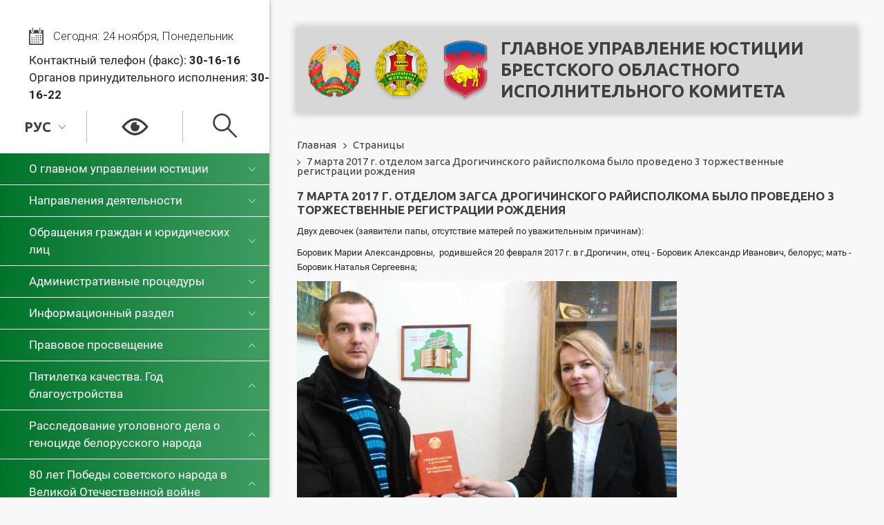

--- FILE ---
content_type: text/html; charset=UTF-8
request_url: http://www.brestjust.gov.by/pages/7_marta_2017_g_otdelom_zagsa_drogichinskogo_rayispolkoma_bylo_provedeno_3_torjestvennye_registracii_rojdeniya1036/
body_size: 9058
content:
<!DOCTYPE html>
<html lang="ru">
<head>
<meta charset="UTF-8">
<meta http-equiv="Content-Type" content="text/html; charset=UTF-8" />
<link href="/bitrix/js/ui/design-tokens/dist/ui.design-tokens.css?174495692126358" type="text/css"  rel="stylesheet" />
<link href="/bitrix/js/ui/fonts/opensans/ui.font.opensans.css?17449569212555" type="text/css"  rel="stylesheet" />
<link href="/bitrix/js/main/popup/dist/main.popup.bundle.css?175377653931694" type="text/css"  rel="stylesheet" />
<link href="/bitrix/css/main/bootstrap.css?1744956914141508" type="text/css"  rel="stylesheet" />
<link href="/bitrix/css/main/font-awesome.css?174495691428777" type="text/css"  rel="stylesheet" />
<link href="/bitrix/templates/minjust_template/components/bitrix/breadcrumb/breadcrumbs_template/style.css?1744956962694" type="text/css"  rel="stylesheet" />
<link href="/bitrix/templates/minjust_template/components/bitrix/news.detail/flat/style.css?17449569625062" type="text/css"  rel="stylesheet" />
<link href="/bitrix/templates/minjust_template/components/bitrix/news.detail/flat/themes/blue/style.css?1744956962274" type="text/css"  rel="stylesheet" />
<link href="/bitrix/templates/minjust_template/components/bitrix/menu/menu_template/style.css?17449569622940" type="text/css"  data-template-style="true"  rel="stylesheet" />
<link href="/bitrix/templates/minjust_template/styles.css?1745560974211257" type="text/css"  data-template-style="true"  rel="stylesheet" />
<link href="/bitrix/templates/minjust_template/template_styles.css?174556097419139" type="text/css"  data-template-style="true"  rel="stylesheet" />
<script>if(!window.BX)window.BX={};if(!window.BX.message)window.BX.message=function(mess){if(typeof mess==='object'){for(let i in mess) {BX.message[i]=mess[i];} return true;}};</script>
<script>(window.BX||top.BX).message({"JS_CORE_LOADING":"Загрузка...","JS_CORE_NO_DATA":"- Нет данных -","JS_CORE_WINDOW_CLOSE":"Закрыть","JS_CORE_WINDOW_EXPAND":"Развернуть","JS_CORE_WINDOW_NARROW":"Свернуть в окно","JS_CORE_WINDOW_SAVE":"Сохранить","JS_CORE_WINDOW_CANCEL":"Отменить","JS_CORE_WINDOW_CONTINUE":"Продолжить","JS_CORE_H":"ч","JS_CORE_M":"м","JS_CORE_S":"с","JSADM_AI_HIDE_EXTRA":"Скрыть лишние","JSADM_AI_ALL_NOTIF":"Показать все","JSADM_AUTH_REQ":"Требуется авторизация!","JS_CORE_WINDOW_AUTH":"Войти","JS_CORE_IMAGE_FULL":"Полный размер"});</script>

<script src="/bitrix/js/main/core/core.js?1757503987511455"></script>

<script>BX.Runtime.registerExtension({"name":"main.core","namespace":"BX","loaded":true});</script>
<script>BX.setJSList(["\/bitrix\/js\/main\/core\/core_ajax.js","\/bitrix\/js\/main\/core\/core_promise.js","\/bitrix\/js\/main\/polyfill\/promise\/js\/promise.js","\/bitrix\/js\/main\/loadext\/loadext.js","\/bitrix\/js\/main\/loadext\/extension.js","\/bitrix\/js\/main\/polyfill\/promise\/js\/promise.js","\/bitrix\/js\/main\/polyfill\/find\/js\/find.js","\/bitrix\/js\/main\/polyfill\/includes\/js\/includes.js","\/bitrix\/js\/main\/polyfill\/matches\/js\/matches.js","\/bitrix\/js\/ui\/polyfill\/closest\/js\/closest.js","\/bitrix\/js\/main\/polyfill\/fill\/main.polyfill.fill.js","\/bitrix\/js\/main\/polyfill\/find\/js\/find.js","\/bitrix\/js\/main\/polyfill\/matches\/js\/matches.js","\/bitrix\/js\/main\/polyfill\/core\/dist\/polyfill.bundle.js","\/bitrix\/js\/main\/core\/core.js","\/bitrix\/js\/main\/polyfill\/intersectionobserver\/js\/intersectionobserver.js","\/bitrix\/js\/main\/lazyload\/dist\/lazyload.bundle.js","\/bitrix\/js\/main\/polyfill\/core\/dist\/polyfill.bundle.js","\/bitrix\/js\/main\/parambag\/dist\/parambag.bundle.js"]);
</script>
<script>BX.Runtime.registerExtension({"name":"ui.design-tokens","namespace":"window","loaded":true});</script>
<script>BX.Runtime.registerExtension({"name":"ui.fonts.opensans","namespace":"window","loaded":true});</script>
<script>BX.Runtime.registerExtension({"name":"main.popup","namespace":"BX.Main","loaded":true});</script>
<script>BX.Runtime.registerExtension({"name":"popup","namespace":"window","loaded":true});</script>
<script>BX.Runtime.registerExtension({"name":"fx","namespace":"window","loaded":true});</script>
<script>(window.BX||top.BX).message({"LANGUAGE_ID":"ru","FORMAT_DATE":"DD.MM.YYYY","FORMAT_DATETIME":"DD.MM.YYYY HH:MI:SS","COOKIE_PREFIX":"BITRIX_SM","SERVER_TZ_OFFSET":"0","UTF_MODE":"Y","SITE_ID":"s1","SITE_DIR":"\/","USER_ID":"","SERVER_TIME":1763945530,"USER_TZ_OFFSET":0,"USER_TZ_AUTO":"Y","bitrix_sessid":"31b442a09954ff9725ae0571ce41d5b1"});</script>


<script src="/bitrix/js/main/jquery/jquery-1.12.4.min.js?174495692097163"></script>
<script src="/bitrix/js/main/popup/dist/main.popup.bundle.js?1757503987119116"></script>
<script src="/bitrix/js/main/core/core_fx.js?174495691816888"></script>


<script src="/bitrix/templates/minjust_template/components/bitrix/menu/menu_template/script.js?1744956962181"></script>
<script src="/bitrix/templates/minjust_template/components/bitrix/news.detail/flat/script.js?17449569625012"></script>

<title>7 марта 2017 г. отделом загса Дрогичинского райисполкома было проведено 3 торжественные регистрации рождения</title>
    <script src="/bitrix/templates/minjust_template/js/main.js"></script>
	<link rel="stylesheet" href="/bitrix/templates/minjust_template/css/bvi.min.css" type="text/css">
	
<script src="https://ajax.googleapis.com/ajax/libs/jquery/1.11.3/jquery.min.js"></script>
<script type='text/javascript' src='/bitrix/templates/minjust_template/js/responsivevoice.min.js?ver=1.5.3'></script>
<script type='text/javascript' src='/bitrix/templates/minjust_template/js/bvi-init-panel.min.js?ver=0.1'></script>

            <script type='text/javascript' src='/bitrix/templates/minjust_template/js/bvi.min.js?ver=1763945530'></script>
    
<script type='text/javascript' src='/bitrix/templates/minjust_template/js/js.cookie.min.js?ver=2.1.3'></script>
    <script src='https://www.google.com/recaptcha/api.js'></script>
<link rel="icon" href="https://brestjust.gov.by/bitrix/templates/minjust_template/images/emblem-2.png" type="image/x-icon"/>
</head>
<body>
  <div class="sidenav">
    <div class="top-info">
        <p class="today"> 
          Сегодня: 24 ноября, Понедельник
        </p>
        <p class="phone">Контактный телефон (факс): <b>30</b><b>-16-16<br>
</b>Органов принудительного исполнения: <b>30-16-22</b><br></p>         
    </div>
    <div class="functions row">
        <div class="function col-xl-4">
            <input id="ac-0" name="accordion-1" type="checkbox" />
            <label for="ac-0">
									РУС			</label>
            <div class="links-list">
              <a href="/pages/7_marta_2017_g_otdelom_zagsa_drogichinskogo_rayispolkoma_bylo_provedeno_3_torjestvennye_registracii_rojdeniya1036/">РУС</a>
              <a href="/by/pages/7_marta_2017_g_otdelom_zagsa_drogichinskogo_rayispolkoma_bylo_provedeno_3_torjestvennye_registracii_rojdeniya1036/">БЕЛ</a>
            </div>
        </div>
        <div class="function col-xl-4">
            <a href="#" class="eye  bvi-panel-open-menu"></a>
			<!--<a class="btn btn-red bvi-panel-open waves-effect waves-light">Версия для слабовидящих</a>-->
        </div>
        <div class="function col-xl-4">
            <div class="search-form">
<form action="/search/index.php">
	<div class="search1">
		<input class="search-input" type="text" name="q" size="15" maxlength="50">
		<svg viewBox="0 0 700 100" class="magnifying-glass">
			<path
				class="magnifying-glass-path"
				d="m 59.123035,59.123035 c -10.561361,10.56136 -27.684709,10.56136 -38.24607,0 -10.56136,-10.561361 -10.56136,-27.684709 0,-38.24607 10.561361,-10.56136 27.684709,-10.56136 38.24607,0 10.56136,10.561361 10.56136,27.684709 0,38.24607 l 28.876965,28.876965 c 6.304625,7.101523 5.754679,-0.187815 13.07143,-0.5 h 582.04101" />
			<path
				class="x"
				d="m 673.46803,25.714286 -37.17876,38.816532 c 0,0 -5.08857,5.60515 -5.68529,11.841734 -1.06622,11.143538 13.02902,11.127448 13.02902,11.127448" />
			<path
				class="x"
				d="m 635.08021,25.714286 37.17876,38.816532 c 0,0 5.08857,5.60515 5.68529,11.841734 1.06622,11.143538 -13.02902,11.127448 -13.02902,11.127448" />
		</svg>
		<div class="overlay overlay-1"></div>
		<div class="overlay overlay-2"></div>
	</div>
	<!--input name="s" type="submit" value="" /-->
</form>
</div>        </div>
    </div>
    <section class="ac-container">
      

<div class="menu-sitemap-tree">
<ul>
	
				<li class="menu-close">
				<div class="item-text" onClick="OpenMenuNode(this)"><a  href="javascript:void(0);">О главном управлении юстиции</a></div>
				<ul>

	
	
	
	
						<li>
					<div class="item-text"><a href="/pages/polojenie_o_glavnom_upravlenii_yusticii187/">Положение о главном управлении юстиции</a></div>
				</li>
		
	
	
	
	
						<li>
					<div class="item-text"><a href="/pages/struktura-glavnogo-upravlleniya-yustitsii/">Структура главного управления юстиции</a></div>
				</li>
		
	
	
	
	
						<li>
					<div class="item-text"><a href="/contacts/">Контактная информация</a></div>
				</li>
		
	
	
	
	
						<li>
					<div class="item-text"><a href="/pages/vyshestoyaschie_gosudarstvennye_organy189/">Вышестоящие государственные органы</a></div>
				</li>
		
	
	
			</ul></li>	
				<li class="menu-close">
				<div class="item-text" onClick="OpenMenuNode(this)"><a  href="javascript:void(0);">Направления деятельности</a></div>
				<ul>

	
	
	
	
						<li>
					<div class="item-text"><a href="/pages/organy-prinuditelnogo-ispolneniya-/">Органы принудительного исполнения</a></div>
				</li>
		
	
	
	
	
						<li>
					<div class="item-text"><a href="/pages/arkhivnoe-delo-i-deloproizvodstvo/">Архивное дело и делопроизводство</a></div>
				</li>
		
	
	
	
	
						<li>
					<div class="item-text"><a href="/pages/gosudarstvennaya-registratsiya-i-likvidatsiya-prekrashcheniya-deyatelnosti/">Государственная регистрация и ликвидация (прекращение деятельности) субъектов хозяйствования</a></div>
				</li>
		
	
	
	
	
						<li>
					<div class="item-text"><a href="/pages/gosudarstvennaya-registratsiya-obshchestvennykh-obedineniy-i-fondov-orgstruktur-obshchestvennykh-obe/">Государственная регистрация общественных объединений и фондов, оргструктур общественных объединений, политических партий и профсоюзов</a></div>
				</li>
		
	
	
	
	
						<li>
					<div class="item-text"><a href="/pages/registratsiya-aktov-grazhdanskogo-sostoyaniya/">Регистрация актов гражданского состояния</a></div>
				</li>
		
	
	
	
	
						<li>
					<div class="item-text"><a href="/pages/notariat/">Нотариат</a></div>
				</li>
		
	
	
	
	
						<li>
					<div class="item-text"><a href="/pages/advokatura-yuridicheskie-i-rielterskie-uslugi/">Адвокатура, юридические и риэлтерские услуги</a></div>
				</li>
		
	
	
	
	
						<li>
					<div class="item-text"><a href="/pages/apostil/">Апостиль</a></div>
				</li>
		
	
	
	
	
						<li>
					<div class="item-text"><a href="/pages/obyazatelnaya-yuridicheskaya-ekspertiza/">Обязательная юридическая экспертиза</a></div>
				</li>
		
	
	
	
	
						<li>
					<div class="item-text"><a href="/pages/predstavitelstva-inostrannykh-organizatsiy-v-respublike-belarus/">Представительства иностранных организаций и филиалов иностранных юридических лиц в Республике Беларусь</a></div>
				</li>
		
	
	
	
	
						<li>
					<div class="item-text"><a href="/pages/kadrovaya-politika/">Кадровая политика</a></div>
				</li>
		
	
	
	
	
						<li>
					<div class="item-text"><a href="/molodezhnye-obshchestvennye-obedineniya-zaregistrirovannye-glavnym-upravleniem-yustitsii/">Молодежные общественные объединения, зарегистрированные главным управлением юстиции</a></div>
				</li>
		
	
	
			</ul></li>	
				<li class="menu-close">
				<div class="item-text" onClick="OpenMenuNode(this)"><a  href="javascript:void(0);">Обращения граждан и юридических лиц</a></div>
				<ul>

	
	
	
	
						<li>
					<div class="item-text"><a href="/pages/obschiy_poryadok_rassmotreniya_obrascheniy712/">Общий порядок подачи и рассмотрения обращений граждан</a></div>
				</li>
		
	
	
	
	
						<li>
					<div class="item-text"><a href="/pages/elektronnoe_obraschenie_dlya_fizicheskih_lic859/">Электронные обращения граждан</a></div>
				</li>
		
	
	
	
	
						<li>
					<div class="item-text"><a href="/pages/elektronnoe_obraschenie_dlya_yuridicheskih_lic_individualnyh_predprinimateley860/">Электронные обращения юридических лиц и индивидуальных предпринимателей</a></div>
				</li>
		
	
	
	
	
						<li>
					<div class="item-text"><a href="/pages/otvety-na-naibolee-chasto-podnimaemye-v-obrashcheniyakh-voprosy/">Ответы на наиболее часто поднимаемые в обращениях вопросы</a></div>
				</li>
		
	
	
			</ul></li>	
				<li class="menu-close">
				<div class="item-text" onClick="OpenMenuNode(this)"><a  href="javascript:void(0);">Административные процедуры</a></div>
				<ul>

	
	
	
	
						<li>
					<div class="item-text"><a href="/pages/gruppa_arhiva_organov_registriruyuschih_akty_grajdanskogo_sostoyaniya_glavnogo_upravleniya_yusticii_brestskogo_oblispolkoma201/">Административные процедуры, осуществляемые группой архива органов, регистрирующих акты гражданского состояния</a></div>
				</li>
		
	
	
	
	
						<li>
					<div class="item-text"><a href="/pages/administrativnye_procedury_osuschestvlyaemye_otdelom_registracii_yuridicheskih_lic486/">Административные процедуры, осуществляемые отделом регистрации юридических лиц</a></div>
				</li>
		
	
	
	
	
						<li>
					<div class="item-text"><a href="/pages/apostil/">Апостиль</a></div>
				</li>
		
	
	
	
	
						<li>
					<div class="item-text"><a href="/pages/prava_i_obyazannosti_zainteresovannyh_lic_pri_osuschestvlenii_administrativnyh_procedur714/">Права и обязанности заинтересованных лиц        при осуществлении административных процедур</a></div>
				</li>
		
	
	
	
	
						<li>
					<div class="item-text"><a href="/pages/osnovnye-normativnyepravovye-akty-po-obshchim-voprosam-osushchestvleniya-administrativnykh-protsedur/">Основные нормативные правовые акты по общим вопросам осуществления административных процедур</a></div>
				</li>
		
	
	
	
	
						<li>
					<div class="item-text"><a href="/pages/poryadok-obzhalovaniya-administrativnogo-resheniya/">Порядок обжалования административного решения</a></div>
				</li>
		
	
	
	
	
						<li>
					<div class="item-text"><a href="/pages/informatsiya-o-rabote-blizhayshikh-bankovskikh-uchrezhdeniy-i-otdeleniy-pochtovoy-svyazi/">Информация о работе ближайших банковских учреждений и отделений почтовой связи</a></div>
				</li>
		
	
	
	
	
						<li>
					<div class="item-text"><a href="/pages/vyshestoyaschie_gosudarstvennye_organy189/">Вышестоящие государственные органы</a></div>
				</li>
		
	
	
	
	
						<li>
					<div class="item-text"><a href="/pages/poryadok-obrashcheniya-za-osushchestvleniem-administrativnykh-protsedur-v-elektronnoy-forme">Порядок обращения за осуществлением административных процедур в электронной форме</a></div>
				</li>
		
	
	
			</ul></li>	
				<li class="menu-close">
				<div class="item-text" onClick="OpenMenuNode(this)"><a  href="javascript:void(0);">Информационный раздел</a></div>
				<ul>

	
	
	
	
						<li>
					<div class="item-text"><a href="/news/">Новости</a></div>
				</li>
		
	
	
	
	
						<li>
					<div class="item-text"><a href="/archive/">Архив новостей</a></div>
				</li>
		
	
	
	
	
						<li>
					<div class="item-text"><a href="/pages/o_borbe_s_korrupciey306/">О борьбе с коррупцией</a></div>
				</li>
		
	
	
	
	
						<li>
					<div class="item-text"><a href="/pages/socialnaya_reklama734/">Социальная реклама</a></div>
				</li>
		
	
	
	
	
						<li>
					<div class="item-text"><a href="/pages/obschestvennaya_nablyudatelnaya_komissiya_pri_glavnom_upravlenii_yusticii_brestskogo_oblispolkoma1235/">Общественная наблюдательная комиссия</a></div>
				</li>
		
	
	
	
	
						<li>
					<div class="item-text"><a href="/pages/mediatsiya/">Медиация</a></div>
				</li>
		
	
	
	
	
						<li>
					<div class="item-text"><a href="/pages/nashi_publikacii1444/">Телевизионные сюжеты</a></div>
				</li>
		
	
	
	
	
						<li>
					<div class="item-text"><a href="/pages/vashe-mnenie/">Ваше мнение</a></div>
				</li>
		
	
	
	
	
						<li>
					<div class="item-text"><a href="/pages/kadrovaya-politika/tekushchie-vakansii/">Вакансии</a></div>
				</li>
		
	
	
	
	
						<li>
					<div class="item-text"><a href="/pages/virtualnye-vystavki/">Виртуальные выставки</a></div>
				</li>
		
	
	
	
	
						<li>
					<div class="item-text"><a href="/arkhivnye-dokumenty-rasskazyvayut/">Архивные документы рассказывают</a></div>
				</li>
		
	
	
	
	
						<li>
					<div class="item-text"><a href="/politika-glavnogo-upravleniya-yustitsii-brestskogo-oblispolkoma-v-otnoshenii-obrabotki-personalnykh-/">Политика главного управления юстиции  в отношении обработки персональных данных</a></div>
				</li>
		
	
	
			</ul></li>	
	
						<li>
					<div class="item-text"><a href="/pravovoe-prosveshchenie/">Правовое просвещение</a></div>
				</li>
		
	
	
	
	
						<li>
					<div class="item-text"><a href="/god-blagoustroystva/">Пятилетка качества. Год благоустройства</a></div>
				</li>
		
	
	
	
	
						<li>
					<div class="item-text"><a href="/pages/rassledovanie-ugolovnogo-dela-o-genotside-belorusskogo-naroda.php?clear_cache=Y">Расследование уголовного дела о геноциде белорусского народа</a></div>
				</li>
		
	
	
	
	
						<li>
					<div class="item-text"><a href="/pages/80-let-pobedy-sovetskogo-naroda-v-vov/">80 лет Победы советского народа в Великой Отечественной войне</a></div>
				</li>
		
	
	


</ul>
</div>
    <div class="top-info">
    <p class="phone"><br>
 <b>Режим работы<br>
 </b>Понедельник – пятница: 8:30 - 17:30<br>
 Перерыв на обед: 13:00 - 14:00<br>
 Выходные дни: суббота, воскресенье<br>
 Прием граждан в соответствии с&nbsp;<a href="http://www.brestjust.gov.by/contacts/">графиком</a>.<br>
 Телефон горячей линии: <b>30-16-16<br>
 <br>
 </b>По вопросам <span style="color: #ff0000;"><b><span style="color: #002056;">системы органов принудительного исполнения</span></b></span> Брестской области обращаться по номеру:&nbsp;<b>30-16-22<br>
 </b><b><br>
 <br>
 </b><span style="font-weight: 400;">Почтовый адрес: 224701, г. Брест, проспект Машерова,6</span><br>
 <span style="font-weight: 400;">E-mail:&nbsp;</span><a href="mailto:justice@brest.by" style="font-weight: 400;"><span style="color: #000000;">justice@brestjust.gov.by</span></a><b><br>
 </b> <br>
<iframe
style="margin: auto; display: block""
  src="https://xn----7sbgfh2alwzdhpc0c.xn--90ais/widget?pan=200019773"
  title="Качество услуг"
  width="300"
  height="130"
  frameborder="0"
  scrolling="no"
></iframe></p>
	</div>
    </section>
    <div class="copyright">
        <p>© 2010-2026&nbsp;Главное управление юстиции<br>
Брестского областного исполнительного комитета.</p>
        <p>
                                                    <a href="/pages/karta-sayta/">Карта сайта</a>
            
            <a href="https://redline.by" target="_blank" class="site-develop">
									<span class="text">Разработка сайта</span>
                                                                <span class="image">
					<img src="/bitrix/templates/minjust_template/images/redline.svg?1763945530" style="width: 111px;"/>
                </span>
            </a>
        </p>
    </div>
  </div>

  <div class="main">
    <header>
        <img src="/bitrix/templates/minjust_template/images/emblem-1(new).png" alt="Герб 1">
        <img src="/bitrix/templates/minjust_template/images/emblem-2.png" alt="Герб 2">
        <img src="/bitrix/templates/minjust_template/images/emblem-3.png" alt="Герб 3">
        <span class="site-heading">
								<a href="/">Главное управление юстиции<br>Брестского областного исполнительного комитета</a>
				</span>
		
    </header>
<!-- #### --- end header.php --- ############################################################################### -->
<div class="bx-breadcrumb" itemprop="http://schema.org/breadcrumb" itemscope itemtype="http://schema.org/BreadcrumbList">
			<div class="bx-breadcrumb-item" id="bx_breadcrumb_0" itemprop="itemListElement" itemscope itemtype="http://schema.org/ListItem">
				
				<a href="/" title="Главная" itemprop="url">
					<span itemprop="name">Главная</span>
				</a>
				<meta itemprop="position" content="1" />
			</div>
			<div class="bx-breadcrumb-item" id="bx_breadcrumb_1" itemprop="itemListElement" itemscope itemtype="http://schema.org/ListItem">
				<i class="fa fa-angle-right"></i>
				<a href="/pages/" title="Страницы" itemprop="url">
					<span itemprop="name">Страницы</span>
				</a>
				<meta itemprop="position" content="2" />
			</div>
			<div class="bx-breadcrumb-item" itemprop="itemListElement" itemscope itemtype="http://schema.org/ListItem">
				<i class="fa fa-angle-right"></i>
				<span itemprop="name">7 марта 2017 г. отделом загса Дрогичинского райисполкома было проведено 3 торжественные регистрации рождения</span>
				<meta itemprop="position" content="3" />
			</div><div style="clear:both"></div></div><div class="bx-newsdetail">
	<div class="bx-newsdetail-block" id="bx_1878455859_4307">

				
			<h3 class="bx-newsdetail-title">7 марта 2017 г. отделом загса Дрогичинского райисполкома было проведено 3 торжественные регистрации рождения</h3>
	
	<div class="bx-newsdetail-content">
			<p></p>
<p><span style="font-size: small;" mce_style="font-size: small;">Двух девочек (заявители папы, отсутствие матерей по уважительным причинам):</span></p>
<p><span style="font-size: small;" mce_style="font-size: small;">Боровик Марии Александровны,&nbsp; родившейся 20&nbsp;февраля 2017&nbsp;г. в г.Дрогичин, отец - Боровик Александр Иванович, белорус; мать - Боровик Наталья Сергеевна;&nbsp;</span></p><p><span style="font-size: small;" mce_style="font-size: small;"><img mce_src="/images/stories/zags/drogichin/nakanune_8_mar_dro1.jpg" src="/images/stories/zags/drogichin/nakanune_8_mar_dro1.jpg" width="550" height="376">&nbsp;<img mce_src="/images/stories/zags/drogichin/nakanune_8_mar_dro3.jpg" src="/images/stories/zags/drogichin/nakanune_8_mar_dro3.jpg" width="550" height="412"><br /></span></p>
<p><span style="font-size: small;" mce_style="font-size: small;"><br /></span></p>
<p><span style="font-size: small;" mce_style="font-size: small;">Миневич Софии Владимировны, родившейся 02&nbsp;марта 2017&nbsp;г. в г.Дрогичин, отец - Миневич Владимир Николаевич, белорус;</span></p>
<p><span style="font-size: small;" mce_style="font-size: small;">мать - Миневич Анна Ивановна, белоруска.&nbsp;</span></p><p><span style="font-size: small;" mce_style="font-size: small;"><br /></span></p><p><span style="font-size: small;" mce_style="font-size: small;"><img mce_src="/images/stories/zags/drogichin/nakanune_8_mar_dro5.jpg" src="/images/stories/zags/drogichin/nakanune_8_mar_dro5.jpg" width="550" height="387"><br /></span></p>
<p><span style="font-size: small;" mce_style="font-size: small;"><br /></span></p>
<p><span style="font-size: small;" mce_style="font-size: small;">Мальчика: Хилько Егора Максимовича, родившегося 21&nbsp;февраля 2017&nbsp;г. в г.Дрогичин, отец - Хилько Максим Павлович, белорус;</span></p>
<p><span style="font-size: small;" mce_style="font-size: small;">мать - Хилько Екатерина Павловна.</span></p><p><span style="font-size: small;" mce_style="font-size: small;"><img mce_src="/images/stories/zags/drogichin/nakanune_8_mar_dro2.jpg" src="/images/stories/zags/drogichin/nakanune_8_mar_dro2.jpg" width="550" height="412"><br /></span></p>
<p><span style="font-size: small;" mce_style="font-size: small;"><br /></span></p>
<p><span style="font-size: small;" mce_style="font-size: small;">И 1 торжественная регистрация заключения брака граждан РБ Масальского Павла Александровича и Кивель Елены Владимировны.</span></p><p><span style="font-size: small;" mce_style="font-size: small;"><br /></span></p><p><span style="font-size: small;" mce_style="font-size: small;"><img mce_src="/images/stories/zags/drogichin/nakanune_8_mar_dro4.jpg" src="/images/stories/zags/drogichin/nakanune_8_mar_dro4.jpg" width="550" height="412"><br /></span></p><br mce_bogus="1">		</div>

		
			<div class="bx-newsdetail-date">10.03.2017</div>
		
	<div class="row">
		<div class="col-xs-5">
		</div>
		</div>
	</div>
</div>
<script type="text/javascript">
	BX.ready(function() {
		var slider = new JCNewsSlider('bx_1878455859_4307', {
			imagesContainerClassName: 'bx-newsdetail-slider-container',
			leftArrowClassName: 'bx-newsdetail-slider-arrow-container-left',
			rightArrowClassName: 'bx-newsdetail-slider-arrow-container-right',
			controlContainerClassName: 'bx-newsdetail-slider-control'
		});
	});
</script>
<!--p><a class="back-to-news" href="/pages/">Возврат к списку</a></p-->
<!-- #### --- start footer.php --- ############################################################################### --> <footer>
<p>
 <a href="http://www.president.gov.by/"><img alt="Официальный интернет-портал Президента Республики Беларусь" src="/bitrix/templates/minjust_template/images/gov.png"></a> 
	<a href="https://minjust.gov.by/"><img alt="Министерство юстиции Республики Беларусь" src="/upload/files/minjust.png"></a> 
<a href="http://speed-control.by"><img alt="СЗАО Безопасные дороги Беларуси" src="/bitrix/templates/minjust_template/images/antes_logo_ru.png"></a> 
<a href="http://www.pravo.by/"><img alt="Национальный правовой Интернет-портал Республики Беларусь" src="/bitrix/templates/minjust_template/images/pravo_by_6.png"></a>
<a href="https://center.gov.by/"><img alt="Национальный центр законодательства и правовой информации" src="/bitrix/templates/minjust_template/images/nclli.jpg"></a>
 <a href="https://nces.by/service/services_oais/"><img src="/bitrix/templates/minjust_template/images/baner4.png" alt="Баннер"></a>
 <a href="https://egr.gov.by/egrmobile/"><img alt="Единый государственный регистр юридических лиц и индивидуальных предпринимателей" src="/bitrix/templates/minjust_template/images/egrnew_255x85.png"></a>&nbsp;
<a href="https://brestjust.gov.by/pages/portal/portal-reytingovoy-otsenki-kachestva-okazaniya-uslug-organizatsiyami-respubliki-belarus.php"><img width="180" alt="raitingportal1.jpg" src="/upload/medialibrary/7a2/u4ldi846y0ig74z8xk2rbihtdzcl7ezz.jpg" height="70"></a> &nbsp;
<a href="http://brest-region.gov.by/"><img alt="Брестская область" src="/bitrix/templates/minjust_template/images/emblem-3.png"></a>
<a href="https://president.gov.by/ru/documents/ukaz-no-1-ot-3-anvara-2025-g"><img alt="Год качества" src="/upload/files/2025logo.jpg"></a>
</p>
<p>
	    <img src="/bitrix/templates/minjust_template/images/guu.PNG" style="width: auto; height:100%;">
	 <a href="https://www.instagram.com/brestjust.gov.by/?utm_medium=copy_link"><img alt="Instagram" src="/bitrix/templates/minjust_template/images/instagramlogo.png" style="width: 35px; height:35px;"></a> <a href="https://vk.com/brest_guu"><img alt="Группа ВКонтакте" src="/bitrix/templates/minjust_template/images/vk1.png" style="width: 35px; height:35px;"></a> <a href="https://ok.ru/group/59292320399400"><img alt="Ok" src="/bitrix/templates/minjust_template/images/ok.png" style="width: 35px; height:35px;"></a> <a href="https://t.me/brestjustgovby"><img alt="telegram" src="/bitrix/templates/minjust_template/images/telegram.png" style="width: 35px; height:35px;"></a>
	   <img src="/bitrix/templates/minjust_template/images/minjust.PNG" style="width: auto; height:100%;">
	 <a href="https://vk.com/ministerstvojusticii"><img alt="Группа ВКонтакте2" src="/bitrix/templates/minjust_template/images/vk1.png" style="width: 35px; height:35px;"></a> <a href="https://www.facebook.com/minjust.gov.by"><img alt="Группа facebook" src="/bitrix/templates/minjust_template/images/facebook.png" style="width: 35px; height:35px;"></a> <a href="https://twitter.com/PressMinyust"><img alt="twitter" src="/bitrix/templates/minjust_template/images/twitter.png" style="width: 35px; height:35px;"></a> <a href="https://t.me/minjust_by"><img alt="telegram" src="/bitrix/templates/minjust_template/images/telegram.png" style="width: 35px; height:35px;"></a> <a href="https://ok.ru/group/59089880285239"><img alt="Группа Одноклассники2" src="/bitrix/templates/minjust_template/images/ok.png" style="width: 35px; height:35px;"></a>
</p>
<p>
 <a href="https://etalonline.by/egr-status/"><img src="/bitrix/templates/minjust_template/images/Forum_1708х80.png" style="width: 100%; height:auto;" alt="Банер"></a>
</p>
 </footer>
<!-- JAVASCRIPTS --> <script src="/bitrix/templates/minjust_template/js/table-hover.js" type="text/javascript"></script> <script type="text/javascript">
const overlay1 = document.querySelector('.overlay-1');
const overlay2 = document.querySelector('.overlay-2');
const search = document.querySelector('.search1');
const input = document.querySelector('.search-input');
overlay1.addEventListener('click', () => {
  search.classList.toggle('active');
  if (search.classList.contains('active')) {
    setTimeout(() => {
      input.focus();
    }, 200)
  }
})
search.addEventListener('click', () => {
  if (search.classList.contains('active')) {
    setTimeout(() => {
      input.focus();
    }, 200)
  }
})
overlay2.addEventListener('click', (e) => {
  input.value = '';
  input.focus();
  search.classList.remove('searching')
})
document.body.addEventListener('click', (e) => {
  if (!search.contains(e.target) && input.value.length === 0) {
    search.classList.remove('active');
    search.classList.remove('searching');
    input.value = '';
  }
})
input.addEventListener('keyup', (e) => {
  if (e.keyCode === 13) {
    input.blur();
  }
})
input.addEventListener('input', () => {
  if (input.value.length > 0) {
    search.classList.add('searching')
  } else {
    search.classList.remove('searching')
  }
})
input.value = '';
input.blur();
</script> <noindex>
<!-- Modal -->
<div class="modal fade" id="notification-window" tabindex="-1" role="dialog" aria-labelledby="notification-windowLabel" aria-hidden="true">
	<div class="modal-dialog" role="document">
		<div class="modal-content">
			<div class="modal-header">
				<h5 class="modal-title" id="notification-windowLabel"><span class="title"></span> <button type="button" class="close" data-dismiss="modal" aria-label="Close"> <i class="fa fa-times" aria-hidden="true"></i> </button> </h5>
			</div>
			<div class="modal-body">
			</div>
		</div>
	</div>
</div>
 </noindex>

--- FILE ---
content_type: text/html; charset=UTF-8
request_url: http://www.brestjust.gov.by/bitrix/templates/minjust_template/js/table-hover.js
body_size: 11577
content:
<!DOCTYPE html>
<html lang="ru">
<head>
<meta charset="UTF-8">
<meta http-equiv="Content-Type" content="text/html; charset=UTF-8" />
<link href="/bitrix/js/ui/design-tokens/dist/ui.design-tokens.css?174495692126358" type="text/css"  rel="stylesheet" />
<link href="/bitrix/js/ui/fonts/opensans/ui.font.opensans.css?17449569212555" type="text/css"  rel="stylesheet" />
<link href="/bitrix/js/main/popup/dist/main.popup.bundle.css?175377653931694" type="text/css"  rel="stylesheet" />
<link href="/bitrix/css/main/bootstrap.css?1744956914141508" type="text/css"  rel="stylesheet" />
<link href="/bitrix/css/main/font-awesome.css?174495691428777" type="text/css"  rel="stylesheet" />
<link href="/bitrix/templates/minjust_template/components/bitrix/news.list/flat/style.css?17449569625955" type="text/css"  rel="stylesheet" />
<link href="/bitrix/templates/minjust_template/components/bitrix/news.list/flat/themes/blue/style.css?1744956962264" type="text/css"  rel="stylesheet" />
<link href="/bitrix/templates/minjust_template/components/bitrix/menu/menu_template/style.css?17449569622940" type="text/css"  data-template-style="true"  rel="stylesheet" />
<link href="/bitrix/templates/minjust_template/styles.css?1745560974211257" type="text/css"  data-template-style="true"  rel="stylesheet" />
<link href="/bitrix/templates/minjust_template/template_styles.css?174556097419139" type="text/css"  data-template-style="true"  rel="stylesheet" />
<script>if(!window.BX)window.BX={};if(!window.BX.message)window.BX.message=function(mess){if(typeof mess==='object'){for(let i in mess) {BX.message[i]=mess[i];} return true;}};</script>
<script>(window.BX||top.BX).message({"JS_CORE_LOADING":"Загрузка...","JS_CORE_NO_DATA":"- Нет данных -","JS_CORE_WINDOW_CLOSE":"Закрыть","JS_CORE_WINDOW_EXPAND":"Развернуть","JS_CORE_WINDOW_NARROW":"Свернуть в окно","JS_CORE_WINDOW_SAVE":"Сохранить","JS_CORE_WINDOW_CANCEL":"Отменить","JS_CORE_WINDOW_CONTINUE":"Продолжить","JS_CORE_H":"ч","JS_CORE_M":"м","JS_CORE_S":"с","JSADM_AI_HIDE_EXTRA":"Скрыть лишние","JSADM_AI_ALL_NOTIF":"Показать все","JSADM_AUTH_REQ":"Требуется авторизация!","JS_CORE_WINDOW_AUTH":"Войти","JS_CORE_IMAGE_FULL":"Полный размер"});</script>

<script src="/bitrix/js/main/core/core.js?1757503987511455"></script>

<script>BX.Runtime.registerExtension({"name":"main.core","namespace":"BX","loaded":true});</script>
<script>BX.setJSList(["\/bitrix\/js\/main\/core\/core_ajax.js","\/bitrix\/js\/main\/core\/core_promise.js","\/bitrix\/js\/main\/polyfill\/promise\/js\/promise.js","\/bitrix\/js\/main\/loadext\/loadext.js","\/bitrix\/js\/main\/loadext\/extension.js","\/bitrix\/js\/main\/polyfill\/promise\/js\/promise.js","\/bitrix\/js\/main\/polyfill\/find\/js\/find.js","\/bitrix\/js\/main\/polyfill\/includes\/js\/includes.js","\/bitrix\/js\/main\/polyfill\/matches\/js\/matches.js","\/bitrix\/js\/ui\/polyfill\/closest\/js\/closest.js","\/bitrix\/js\/main\/polyfill\/fill\/main.polyfill.fill.js","\/bitrix\/js\/main\/polyfill\/find\/js\/find.js","\/bitrix\/js\/main\/polyfill\/matches\/js\/matches.js","\/bitrix\/js\/main\/polyfill\/core\/dist\/polyfill.bundle.js","\/bitrix\/js\/main\/core\/core.js","\/bitrix\/js\/main\/polyfill\/intersectionobserver\/js\/intersectionobserver.js","\/bitrix\/js\/main\/lazyload\/dist\/lazyload.bundle.js","\/bitrix\/js\/main\/polyfill\/core\/dist\/polyfill.bundle.js","\/bitrix\/js\/main\/parambag\/dist\/parambag.bundle.js"]);
</script>
<script>BX.Runtime.registerExtension({"name":"ui.design-tokens","namespace":"window","loaded":true});</script>
<script>BX.Runtime.registerExtension({"name":"ui.fonts.opensans","namespace":"window","loaded":true});</script>
<script>BX.Runtime.registerExtension({"name":"main.popup","namespace":"BX.Main","loaded":true});</script>
<script>BX.Runtime.registerExtension({"name":"popup","namespace":"window","loaded":true});</script>
<script>(window.BX||top.BX).message({"LANGUAGE_ID":"ru","FORMAT_DATE":"DD.MM.YYYY","FORMAT_DATETIME":"DD.MM.YYYY HH:MI:SS","COOKIE_PREFIX":"BITRIX_SM","SERVER_TZ_OFFSET":"0","UTF_MODE":"Y","SITE_ID":"s1","SITE_DIR":"\/","USER_ID":"","SERVER_TIME":1763945531,"USER_TZ_OFFSET":0,"USER_TZ_AUTO":"Y","bitrix_sessid":"31b442a09954ff9725ae0571ce41d5b1"});</script>


<script src="/bitrix/js/main/jquery/jquery-1.12.4.min.js?174495692097163"></script>
<script src="/bitrix/js/main/popup/dist/main.popup.bundle.js?1757503987119116"></script>


<script src="/bitrix/templates/minjust_template/components/bitrix/menu/menu_template/script.js?1744956962181"></script>
<script src="/bitrix/templates/minjust_template/components/bitrix/news.list/flat/script.js?17449569625012"></script>

<title>Министерство юстиции (Беларусь, Брест) – главное управление юстиции Брестского областного исполнительного комитета</title>
    <script src="/bitrix/templates/minjust_template/js/main.js"></script>
	<link rel="stylesheet" href="/bitrix/templates/minjust_template/css/bvi.min.css" type="text/css">
	
<script src="https://ajax.googleapis.com/ajax/libs/jquery/1.11.3/jquery.min.js"></script>
<script type='text/javascript' src='/bitrix/templates/minjust_template/js/responsivevoice.min.js?ver=1.5.3'></script>
<script type='text/javascript' src='/bitrix/templates/minjust_template/js/bvi-init-panel.min.js?ver=0.1'></script>

            <script type='text/javascript' src='/bitrix/templates/minjust_template/js/bvi.min.js?ver=1763945531'></script>
    
<script type='text/javascript' src='/bitrix/templates/minjust_template/js/js.cookie.min.js?ver=2.1.3'></script>
    <script src='https://www.google.com/recaptcha/api.js'></script>
<link rel="icon" href="https://brestjust.gov.by/bitrix/templates/minjust_template/images/emblem-2.png" type="image/x-icon"/>
</head>
<body>
  <div class="sidenav">
    <div class="top-info">
        <p class="today"> 
          Сегодня: 24 ноября, Понедельник
        </p>
        <p class="phone">Контактный телефон (факс): <b>30</b><b>-16-16<br>
</b>Органов принудительного исполнения: <b>30-16-22</b><br></p>         
    </div>
    <div class="functions row">
        <div class="function col-xl-4">
            <input id="ac-0" name="accordion-1" type="checkbox" />
            <label for="ac-0">
									РУС			</label>
            <div class="links-list">
              <a href="/bitrix/templates/minjust_template/js/table-hover.js">РУС</a>
              <a href="/by/bitrix/templates/minjust_template/js/table-hover.js">БЕЛ</a>
            </div>
        </div>
        <div class="function col-xl-4">
            <a href="#" class="eye  bvi-panel-open-menu"></a>
			<!--<a class="btn btn-red bvi-panel-open waves-effect waves-light">Версия для слабовидящих</a>-->
        </div>
        <div class="function col-xl-4">
            <div class="search-form">
<form action="/search/index.php">
	<div class="search1">
		<input class="search-input" type="text" name="q" size="15" maxlength="50">
		<svg viewBox="0 0 700 100" class="magnifying-glass">
			<path
				class="magnifying-glass-path"
				d="m 59.123035,59.123035 c -10.561361,10.56136 -27.684709,10.56136 -38.24607,0 -10.56136,-10.561361 -10.56136,-27.684709 0,-38.24607 10.561361,-10.56136 27.684709,-10.56136 38.24607,0 10.56136,10.561361 10.56136,27.684709 0,38.24607 l 28.876965,28.876965 c 6.304625,7.101523 5.754679,-0.187815 13.07143,-0.5 h 582.04101" />
			<path
				class="x"
				d="m 673.46803,25.714286 -37.17876,38.816532 c 0,0 -5.08857,5.60515 -5.68529,11.841734 -1.06622,11.143538 13.02902,11.127448 13.02902,11.127448" />
			<path
				class="x"
				d="m 635.08021,25.714286 37.17876,38.816532 c 0,0 5.08857,5.60515 5.68529,11.841734 1.06622,11.143538 -13.02902,11.127448 -13.02902,11.127448" />
		</svg>
		<div class="overlay overlay-1"></div>
		<div class="overlay overlay-2"></div>
	</div>
	<!--input name="s" type="submit" value="" /-->
</form>
</div>        </div>
    </div>
    <section class="ac-container">
      

<div class="menu-sitemap-tree">
<ul>
	
				<li class="menu-close">
				<div class="item-text" onClick="OpenMenuNode(this)"><a  href="javascript:void(0);">О главном управлении юстиции</a></div>
				<ul>

	
	
	
	
						<li>
					<div class="item-text"><a href="/pages/polojenie_o_glavnom_upravlenii_yusticii187/">Положение о главном управлении юстиции</a></div>
				</li>
		
	
	
	
	
						<li>
					<div class="item-text"><a href="/pages/struktura-glavnogo-upravlleniya-yustitsii/">Структура главного управления юстиции</a></div>
				</li>
		
	
	
	
	
						<li>
					<div class="item-text"><a href="/contacts/">Контактная информация</a></div>
				</li>
		
	
	
	
	
						<li>
					<div class="item-text"><a href="/pages/vyshestoyaschie_gosudarstvennye_organy189/">Вышестоящие государственные органы</a></div>
				</li>
		
	
	
			</ul></li>	
				<li class="menu-close">
				<div class="item-text" onClick="OpenMenuNode(this)"><a  href="javascript:void(0);">Направления деятельности</a></div>
				<ul>

	
	
	
	
						<li>
					<div class="item-text"><a href="/pages/organy-prinuditelnogo-ispolneniya-/">Органы принудительного исполнения</a></div>
				</li>
		
	
	
	
	
						<li>
					<div class="item-text"><a href="/pages/arkhivnoe-delo-i-deloproizvodstvo/">Архивное дело и делопроизводство</a></div>
				</li>
		
	
	
	
	
						<li>
					<div class="item-text"><a href="/pages/gosudarstvennaya-registratsiya-i-likvidatsiya-prekrashcheniya-deyatelnosti/">Государственная регистрация и ликвидация (прекращение деятельности) субъектов хозяйствования</a></div>
				</li>
		
	
	
	
	
						<li>
					<div class="item-text"><a href="/pages/gosudarstvennaya-registratsiya-obshchestvennykh-obedineniy-i-fondov-orgstruktur-obshchestvennykh-obe/">Государственная регистрация общественных объединений и фондов, оргструктур общественных объединений, политических партий и профсоюзов</a></div>
				</li>
		
	
	
	
	
						<li>
					<div class="item-text"><a href="/pages/registratsiya-aktov-grazhdanskogo-sostoyaniya/">Регистрация актов гражданского состояния</a></div>
				</li>
		
	
	
	
	
						<li>
					<div class="item-text"><a href="/pages/notariat/">Нотариат</a></div>
				</li>
		
	
	
	
	
						<li>
					<div class="item-text"><a href="/pages/advokatura-yuridicheskie-i-rielterskie-uslugi/">Адвокатура, юридические и риэлтерские услуги</a></div>
				</li>
		
	
	
	
	
						<li>
					<div class="item-text"><a href="/pages/apostil/">Апостиль</a></div>
				</li>
		
	
	
	
	
						<li>
					<div class="item-text"><a href="/pages/obyazatelnaya-yuridicheskaya-ekspertiza/">Обязательная юридическая экспертиза</a></div>
				</li>
		
	
	
	
	
						<li>
					<div class="item-text"><a href="/pages/predstavitelstva-inostrannykh-organizatsiy-v-respublike-belarus/">Представительства иностранных организаций и филиалов иностранных юридических лиц в Республике Беларусь</a></div>
				</li>
		
	
	
	
	
						<li>
					<div class="item-text"><a href="/pages/kadrovaya-politika/">Кадровая политика</a></div>
				</li>
		
	
	
	
	
						<li>
					<div class="item-text"><a href="/molodezhnye-obshchestvennye-obedineniya-zaregistrirovannye-glavnym-upravleniem-yustitsii/">Молодежные общественные объединения, зарегистрированные главным управлением юстиции</a></div>
				</li>
		
	
	
			</ul></li>	
				<li class="menu-close">
				<div class="item-text" onClick="OpenMenuNode(this)"><a  href="javascript:void(0);">Обращения граждан и юридических лиц</a></div>
				<ul>

	
	
	
	
						<li>
					<div class="item-text"><a href="/pages/obschiy_poryadok_rassmotreniya_obrascheniy712/">Общий порядок подачи и рассмотрения обращений граждан</a></div>
				</li>
		
	
	
	
	
						<li>
					<div class="item-text"><a href="/pages/elektronnoe_obraschenie_dlya_fizicheskih_lic859/">Электронные обращения граждан</a></div>
				</li>
		
	
	
	
	
						<li>
					<div class="item-text"><a href="/pages/elektronnoe_obraschenie_dlya_yuridicheskih_lic_individualnyh_predprinimateley860/">Электронные обращения юридических лиц и индивидуальных предпринимателей</a></div>
				</li>
		
	
	
	
	
						<li>
					<div class="item-text"><a href="/pages/otvety-na-naibolee-chasto-podnimaemye-v-obrashcheniyakh-voprosy/">Ответы на наиболее часто поднимаемые в обращениях вопросы</a></div>
				</li>
		
	
	
			</ul></li>	
				<li class="menu-close">
				<div class="item-text" onClick="OpenMenuNode(this)"><a  href="javascript:void(0);">Административные процедуры</a></div>
				<ul>

	
	
	
	
						<li>
					<div class="item-text"><a href="/pages/gruppa_arhiva_organov_registriruyuschih_akty_grajdanskogo_sostoyaniya_glavnogo_upravleniya_yusticii_brestskogo_oblispolkoma201/">Административные процедуры, осуществляемые группой архива органов, регистрирующих акты гражданского состояния</a></div>
				</li>
		
	
	
	
	
						<li>
					<div class="item-text"><a href="/pages/administrativnye_procedury_osuschestvlyaemye_otdelom_registracii_yuridicheskih_lic486/">Административные процедуры, осуществляемые отделом регистрации юридических лиц</a></div>
				</li>
		
	
	
	
	
						<li>
					<div class="item-text"><a href="/pages/apostil/">Апостиль</a></div>
				</li>
		
	
	
	
	
						<li>
					<div class="item-text"><a href="/pages/prava_i_obyazannosti_zainteresovannyh_lic_pri_osuschestvlenii_administrativnyh_procedur714/">Права и обязанности заинтересованных лиц        при осуществлении административных процедур</a></div>
				</li>
		
	
	
	
	
						<li>
					<div class="item-text"><a href="/pages/osnovnye-normativnyepravovye-akty-po-obshchim-voprosam-osushchestvleniya-administrativnykh-protsedur/">Основные нормативные правовые акты по общим вопросам осуществления административных процедур</a></div>
				</li>
		
	
	
	
	
						<li>
					<div class="item-text"><a href="/pages/poryadok-obzhalovaniya-administrativnogo-resheniya/">Порядок обжалования административного решения</a></div>
				</li>
		
	
	
	
	
						<li>
					<div class="item-text"><a href="/pages/informatsiya-o-rabote-blizhayshikh-bankovskikh-uchrezhdeniy-i-otdeleniy-pochtovoy-svyazi/">Информация о работе ближайших банковских учреждений и отделений почтовой связи</a></div>
				</li>
		
	
	
	
	
						<li>
					<div class="item-text"><a href="/pages/vyshestoyaschie_gosudarstvennye_organy189/">Вышестоящие государственные органы</a></div>
				</li>
		
	
	
	
	
						<li>
					<div class="item-text"><a href="/pages/poryadok-obrashcheniya-za-osushchestvleniem-administrativnykh-protsedur-v-elektronnoy-forme">Порядок обращения за осуществлением административных процедур в электронной форме</a></div>
				</li>
		
	
	
			</ul></li>	
				<li class="menu-close">
				<div class="item-text" onClick="OpenMenuNode(this)"><a  href="javascript:void(0);">Информационный раздел</a></div>
				<ul>

	
	
	
	
						<li>
					<div class="item-text"><a href="/news/">Новости</a></div>
				</li>
		
	
	
	
	
						<li>
					<div class="item-text"><a href="/archive/">Архив новостей</a></div>
				</li>
		
	
	
	
	
						<li>
					<div class="item-text"><a href="/pages/o_borbe_s_korrupciey306/">О борьбе с коррупцией</a></div>
				</li>
		
	
	
	
	
						<li>
					<div class="item-text"><a href="/pages/socialnaya_reklama734/">Социальная реклама</a></div>
				</li>
		
	
	
	
	
						<li>
					<div class="item-text"><a href="/pages/obschestvennaya_nablyudatelnaya_komissiya_pri_glavnom_upravlenii_yusticii_brestskogo_oblispolkoma1235/">Общественная наблюдательная комиссия</a></div>
				</li>
		
	
	
	
	
						<li>
					<div class="item-text"><a href="/pages/mediatsiya/">Медиация</a></div>
				</li>
		
	
	
	
	
						<li>
					<div class="item-text"><a href="/pages/nashi_publikacii1444/">Телевизионные сюжеты</a></div>
				</li>
		
	
	
	
	
						<li>
					<div class="item-text"><a href="/pages/vashe-mnenie/">Ваше мнение</a></div>
				</li>
		
	
	
	
	
						<li>
					<div class="item-text"><a href="/pages/kadrovaya-politika/tekushchie-vakansii/">Вакансии</a></div>
				</li>
		
	
	
	
	
						<li>
					<div class="item-text"><a href="/pages/virtualnye-vystavki/">Виртуальные выставки</a></div>
				</li>
		
	
	
	
	
						<li>
					<div class="item-text"><a href="/arkhivnye-dokumenty-rasskazyvayut/">Архивные документы рассказывают</a></div>
				</li>
		
	
	
	
	
						<li>
					<div class="item-text"><a href="/politika-glavnogo-upravleniya-yustitsii-brestskogo-oblispolkoma-v-otnoshenii-obrabotki-personalnykh-/">Политика главного управления юстиции  в отношении обработки персональных данных</a></div>
				</li>
		
	
	
			</ul></li>	
	
						<li>
					<div class="item-text"><a href="/pravovoe-prosveshchenie/">Правовое просвещение</a></div>
				</li>
		
	
	
	
	
						<li>
					<div class="item-text"><a href="/god-blagoustroystva/">Пятилетка качества. Год благоустройства</a></div>
				</li>
		
	
	
	
	
						<li>
					<div class="item-text"><a href="/pages/rassledovanie-ugolovnogo-dela-o-genotside-belorusskogo-naroda.php?clear_cache=Y">Расследование уголовного дела о геноциде белорусского народа</a></div>
				</li>
		
	
	
	
	
						<li>
					<div class="item-text"><a href="/pages/80-let-pobedy-sovetskogo-naroda-v-vov/">80 лет Победы советского народа в Великой Отечественной войне</a></div>
				</li>
		
	
	


</ul>
</div>
    <div class="top-info">
    <p class="phone"><br>
 <b>Режим работы<br>
 </b>Понедельник – пятница: 8:30 - 17:30<br>
 Перерыв на обед: 13:00 - 14:00<br>
 Выходные дни: суббота, воскресенье<br>
 Прием граждан в соответствии с&nbsp;<a href="http://www.brestjust.gov.by/contacts/">графиком</a>.<br>
 Телефон горячей линии: <b>30-16-16<br>
 <br>
 </b>По вопросам <span style="color: #ff0000;"><b><span style="color: #002056;">системы органов принудительного исполнения</span></b></span> Брестской области обращаться по номеру:&nbsp;<b>30-16-22<br>
 </b><b><br>
 <br>
 </b><span style="font-weight: 400;">Почтовый адрес: 224701, г. Брест, проспект Машерова,6</span><br>
 <span style="font-weight: 400;">E-mail:&nbsp;</span><a href="mailto:justice@brest.by" style="font-weight: 400;"><span style="color: #000000;">justice@brestjust.gov.by</span></a><b><br>
 </b> <br>
<iframe
style="margin: auto; display: block""
  src="https://xn----7sbgfh2alwzdhpc0c.xn--90ais/widget?pan=200019773"
  title="Качество услуг"
  width="300"
  height="130"
  frameborder="0"
  scrolling="no"
></iframe></p>
	</div>
    </section>
    <div class="copyright">
        <p>© 2010-2026&nbsp;Главное управление юстиции<br>
Брестского областного исполнительного комитета.</p>
        <p>
                                                    <a href="/pages/karta-sayta/">Карта сайта</a>
            
            <a href="https://redline.by" target="_blank" class="site-develop">
									<span class="text">Разработка сайта</span>
                                                                <span class="image">
					<img src="/bitrix/templates/minjust_template/images/redline.svg?1763945531" style="width: 111px;"/>
                </span>
            </a>
        </p>
    </div>
  </div>

  <div class="main">
    <header>
        <img src="/bitrix/templates/minjust_template/images/emblem-1(new).png" alt="Герб 1">
        <img src="/bitrix/templates/minjust_template/images/emblem-2.png" alt="Герб 2">
        <img src="/bitrix/templates/minjust_template/images/emblem-3.png" alt="Герб 3">
        <span class="site-heading">
								<a href="/">Главное управление юстиции<br>Брестского областного исполнительного комитета</a>
				</span>
		
    </header>
<!-- #### --- end header.php --- ############################################################################### -->
<div id="zatemnenie">
	<div id="okno">
		<h2>Схема праезду</h2>
 <img alt="Схема праезду" src="/images/map.jpg" style="max-height: calc(100vh - 110px);"> <a href="#" class="closemodal">Зачыніць</a>
	</div>
</div>
<div id="zatemnenie">
	<div id="okno">
 <a href="http://www.brestjust.gov.by/contacts/">Схема проезда</a>
	</div>
</div>
<div class="section">
	 <script src="https://ajax.googleapis.com/ajax/libs/jquery/3.1.1/jquery.min.js"></script> <script src="https://cdn.jsdelivr.net/bxslider/4.2.12/jquery.bxslider.min.js"></script> <style>
.page-title {
  text-align: center;
}

.slider-container {
  position: relative;
  margin: 0 auto;
  overflow: hidden;
}

.slider img {
  width: 100%;
  height: 100%;
  object-fit: cover;
}

.prev-button,
.next-button {
border-color: white;
border-radius:50%;
  position: absolute;
  top: 50%;
  transform: translateY(-50%);
  width: 40px;
  height: 40px;
  background-color: transparent;
  border: none;
  font-size: 24px;
  color: white;
}

.prev-button {
background-color: rgb(0 0 0 / 20%);
  left: 10px;
}

.next-button {
background-color: rgb(0 0 0 / 20%);
  right: 10px;
}
  </style>
	<div class="slider-container">
		<div class="slider">


<div>
 <a href="https://president.gov.by/ru/documents/ukaz-no-1-ot-3-anvara-2025-g"><img src="/upload/files/banner2025.png" style="width: 100%; height: auto;" alt="Банер"></a>
			</div>
<div>
 <a href="https://brestjust.gov.by/news/uvazhaemye-individualnye-predprinimateli/"><img src="/upload/files/IP2.png" style="width: 100%; height: auto;" alt="Банер"></a>
			</div>
<div>
 <a href="https://fest-sbv.gck.by/"><img src="/upload/files/базар.png" style="width: 100%; height: auto;" alt="Банер"></a>
			</div>
<div>
 <a href="https://xn--l1agf.xn--90ais/"><img src="/upload/files/Минэкономика.png" style="width: 100%; height: auto;" alt="Банер"></a>
			</div>
			<div>
 <a href="https://xn--80abnmycp7evc.xn--90ais/"><img src="/upload/files/sistema.png" style="width: 100%; height: auto;" alt="Банер"></a>
			</div>
			<div>
 <a href="https://brestjust.gov.by/pages/portal/portal-reytingovoy-otsenki-kachestva-okazaniya-uslug-organizatsiyami-respubliki-belarus.php"><img src="/upload/medialibrary/f80/f804b6b823134df4419c595220a6dc6b.PNG" style="width: 100%; height: auto;" alt="Банер"></a>
			</div>
			<div>
 <a href=" "><img src="/upload/files/video/photo2.jpg" style="width: 100%; height: auto;" alt="Банер"></a>
			</div>
			<div>
 <a href="https://docs.google.com/forms/d/e/1FAIpQLSceYYoBp1hGK8PN_V43c1dKhZEyxQBq-MWTRtMzNCB0ccRFBg/viewform"><img src="/upload/medialibrary/449/449ed7db0e0300c1c2329e8f0caf4ed3.jpg" style="width: 100%; height: auto;" align="middle" alt="Банер"></a>
			</div>
			<div>
 <a href=" "><img src="/upload/files/video/photo1.jpg" style="width: 100%; height: auto;" alt="Банер"></a>
			</div>
			<div>
 <a href="https://brestjust.gov.by/bezopasnost-v-seti-internet/"><img src="/upload/files/safe_.jpg" style="width: 100%; height: auto;" alt="Банер"></a>
			</div>
		</div>
 <button class="prev-button" aria-label="Посмотреть предыдущий слайд">&lt;</button> <button class="next-button" aria-label="Посмотреть следующий слайд">&gt;</button> <br>
	</div>
	 <script>
const slider = document.querySelector('.slider');
const prevButton = document.querySelector('.prev-button');
const nextButton = document.querySelector('.next-button');
const slides = Array.from(slider.querySelectorAll('img'));
const slideCount = slides.length;
let slideIndex = 0;

prevButton.addEventListener('click', showPreviousSlide);
nextButton.addEventListener('click', showNextSlide);

// Функция для показа предыдущего слайда
function showPreviousSlide() {
  slideIndex = (slideIndex - 1 + slideCount) % slideCount;
  updateSlider();
}

// Функция для показа следующего слайда
function showNextSlide() {
  slideIndex = (slideIndex + 1) % slideCount;
  updateSlider();
}

// Функция для обновления отображения слайдера
function updateSlider() {
  slides.forEach((slide, index) => {
    if (index === slideIndex) {
      slide.style.display = 'block';
    } else {
      slide.style.display = 'none';
    }
  });
}

// Инициализация слайдера
updateSlider();
</script>
	
	<div class="section">
		<h2>Направления деятельности</h2>
		<div class="buttons-mainpage" style="word-wrap: break-word;">
			<div class="buttons-mainpage">
				 <!-- -->
				<div class="row">
					<div class="plitka col-xl-3" style="height: 90px; padding: 10% 0;">
 <a href="/pages/registratsiya-aktov-grazhdanskogo-sostoyaniya/" style="color:black; display: flex; justify-content: center; align-items: center;">Регистрация актов гражданского состояния</a>
					</div>
					<div class="plitka col-xl-2" style="height: 90px;">
 <a href="/pages/organy-prinuditelnogo-ispolneniya-/" style="color:black; display: flex; justify-content: center; align-items: center;">Органы принудительного исполнения</a>
					</div>
					<div class="plitka col-xl-2" style="height: 90px;">
 <a href="/pages/arkhivnoe-delo-i-deloproizvodstvo/" style="color:black; display: flex; justify-content: center; align-items: center;">Архивное дело и делопроизводство</a>
					</div>
					<div class="plitka col-xl-3" style="height: 90px;">
 <a href="/pages/obyazatelnaya-yuridicheskaya-ekspertiza/" style="color:black; display: flex; justify-content: center; align-items: center;">Обязательная юридическая экспертиза</a>
					</div>
					<div class="plitka col-xl-2" style="height: 90px;">
 <a href="/pages/kadrovaya-politika/" style="color:black; display: flex; justify-content: center; align-items: center;">Кадровая политика </a>
					</div>
				</div>
				 <!-- -->
				<div class="row">
					<div class="plitka col-xl-2" style="height: 90px;">
 <a href="/pages/notariat/" style="color:black; display: flex; justify-content: center; align-items: center;">Нотариат</a>
					</div>
					<div class="plitka col-xl-4" style="height: 90px;">
 <a href="/pages/advokatura-yuridicheskie-i-rielterskie-uslugi/" style="color:black; display: flex; justify-content: center; align-items: center;">Адвокатура, юридические и риэлтерские услуги</a>
					</div>
					<div class="plitka col-xl-2" style="height: 90px;">
 <a href="/pages/apostil/" style="color:black; display: flex; justify-content: center; align-items: center;">Апостиль</a>
					</div>
					<div class="plitka col-xl-4" style="height: 90px;">
 <a href="https://brestjust.gov.by/pages/predstavitelstva-inostrannykh-organizatsiy-v-respublike-belarus/" style="color:black; display: flex; justify-content: center; align-items: center;">Представительства иностранных организаций и филиалов иностранных юридических лиц в Республике Беларусь</a>
					</div>
				</div>
			</div>
			<p class="plitka col-xl-12">
 <a href="/by/pages/gosudarstvennaya-registratsiya-obshchestvennykh-obedineniy-i-fondov-orgstruktur-obshchestvennykh-obe/"><span>Дзяржаўная рэгістрацыя грамадскіх аб’яднанняў і фондаў, аргструктур грамадскіх аб’яднанняў, палітычных партый і прафсаюзаў</span></a>
			</p>
		</div>
	</div>
	<p>
	</p>
	<p>
	</p>
	<div class="row index-info">
		<div class="col-xl-6">
			<div class="info-column">
				<h2>Важное</h2>
				<p class="text">
					 <style>
#widget__pogoda * {
    color: black !important;
}

.widget__delimiter--J4X15 {
  background-color: black !important;
}

.widget__container--h6aEb {
      box-shadow: 5px 5px 10px rgba(0, 0, 0, 0.3);
    border-radius: 20px;
    background-color: #d2edf3 !important;
}

</style>

<div style="padding: 10px; margin-top: -30px;">
 <span style="font-weight: bolder;">Контакт-центр системы органов принудительного исполнения Брестской области</span><br>
	 Понедельник - пятница: 8:30 - 17:30<br>
	 Телефон:&nbsp;+375 162 30&nbsp;16&nbsp;22<br>
 <b>Контакт-центр системы органов принудительного исполнения</b><br>
	 Понедельник - пятница: 9:00 - 18:00<br>
	 Телефон: +375(17)2006778, +375(44)5292000 <br>
 <br>
 <a href="https://brestjust.gov.by/upload/files/grafik.xls"><span style="font-family: &quot;Times New Roman&quot;, Times; font-size: 15pt;"><b>Номера служебных телефонов судебных исполнителей</b></span></a><br>
</div>
<p style="text-align: center;">
 <br>
</p>

<div style="margin: 50px" id="widget__pogoda" data-city_id="33008" style="min-width: 200px; max-width: 500px" aria-label="Прогноз погоды"></div><link href="https://pogoda.by/assets/static/widget/widget.css" rel="stylesheet"><script src="https://pogoda.by/assets/static/widget/widget.js" defer=""></script>
 <br>				</p>
			</div>
		</div>
		<div class="col-xl-6">
			<div class="info-column">
				<h2>Напоминания</h2>
				<p class="links">
					 <style>
table {
color: red;
 background: linear-gradient(to right, #800000, #b52525);
box-shadow: 10px 10px 20px rgba(0, 0, 0, 0.3);
    border-radius: 10px;
border-style: hidden;
}
th, td {
  padding: 15px;
text-align: center;
}
</style>
<div style="padding: 15px; margin-top: -20px;">
	<p style="text-align: justify;">
	</p>
	<p style="padding: 5px;">
	</p>
	<div>
		<p style="text-align: justify;">
 <span style="text-align: left; font-size: 14pt;"><b><span style="font-family: &quot;Times New Roman&quot;, Times; font-size: 15pt;">ВНИМАНИЕ!&nbsp;</span></b></span>
		</p>
		<p style="text-align: justify;">
 <b style="text-align: left;"><span style="font-size: 14pt;"><span style="font-family: &quot;Times New Roman&quot;, Times; font-size: 15pt;">Ежегодно предоставляемая информация о деятельности местных фондов и общественных объединений, а также организационных структур политических партий</span></span></b>
		</p>
	</div>
	 &nbsp;<b><span style="font-family: &quot;Times New Roman&quot;, Times; font-size: 14pt;">Д</span></b><b><span style="font-size: 14pt; font-family: &quot;Times New Roman&quot;, Times;">о 1 марта:</span></b><span style="font-family: &quot;Times New Roman&quot;, Times; font-size: 14pt;"> </span>
	<div>
 <span style="font-size: 14pt; font-family: &quot;Times New Roman&quot;, Times;">- </span><a href="http://brestjust.gov.by/pages/napominanie-dlya-fondov-o-ezhegodnoy-otchetnosti/"><span style="font-size: 14pt; font-family: &quot;Times New Roman&quot;, Times;">Информация о деятельности местных фондов</span></a><span style="font-size: 14pt; font-family: &quot;Times New Roman&quot;, Times;">&nbsp; (</span><span style="font-size: 13pt;"><a href="/pages/primernaya-forma-otcheta-fonda-v-2021.php"><span style="font-family: &quot;Times New Roman&quot;, Times; font-size: 14pt;">Примерная форма отчета для фондов</span></a></span><span style="font-size: 14pt; font-family: &quot;Times New Roman&quot;, Times;">)</span><span style="font-size: 13pt;"><br>
 </span><span style="font-size: 14pt; font-family: &quot;Times New Roman&quot;, Times;"><b><span style="font-family: &quot;Times New Roman&quot;, Times;">До 31 марта:</span></b></span><span style="font-size: 13pt;"><br>
 </span><span style="font-size: 14pt; font-family: &quot;Times New Roman&quot;, Times;">-&nbsp;</span><a href="http://brestjust.gov.by/news/napominanie_dlya_obschestvennyh_obyedineniy__o_ejegodnoy_otchetnosti_1318/"><span style="font-size: 14pt; font-family: &quot;Times New Roman&quot;, Times;">Информация о деятельности общественных объединений</span></a><span style="font-size: 14pt; font-family: &quot;Times New Roman&quot;, Times;">&nbsp;(</span><a href="http://www.brestjust.gov.by/pages/primernaya-forma-otcheta-dlya-obshchestvennykh-obedineniy.php"><span style="font-size: 14pt; font-family: &quot;Times New Roman&quot;, Times;">Примерная форма отчета для общественных объединений</span></a><span style="font-size: 14pt; font-family: &quot;Times New Roman&quot;, Times;">)</span><br>
 <span style="font-size: 14pt; font-family: &quot;Times New Roman&quot;, Times;">- </span><a href="http://brestjust.gov.by/pages/napominanie-dlya-organizatsionnykh-struktur-politicheskikh-partiy-o-ezhegodnoy-otchetnosti/"><span style="font-size: 14pt; font-family: &quot;Times New Roman&quot;, Times;">Информация о деятельности организационных структур политических партий&nbsp;</span></a><span style="font-family: &quot;Times New Roman&quot;, Times; font-size: 14pt;">(</span><span style="font-family: &quot;Times New Roman&quot;, Times; font-size: 14pt;"><a href="https://www.brestjust.gov.by/god-kachestva/primernaya-forma-otcheta-dlya-orgstruktur-politicheskikh-partiy.php">Примерная форма отчета для оргструктур&nbsp; политических партий</a>, <a href="https://www.brestjust.gov.by/primernaya-forma-otcheta-v-otnoshenii-nizhestoyashchikh-orgstruktur-politicheskikh-partiy.php">примерная форма отчета в отношении нижестоящих&nbsp;оргструктур политических партий</a></span><span style="font-family: &quot;Times New Roman&quot;, Times; font-size: 14pt;">)</span>
	</div>
 <a href="http://www.brestjust.gov.by/pages/forma-spiska-chlenov-vybornykh-organov/"><span style="font-size: 14pt; font-family: &quot;Times New Roman&quot;, Times;">Форма списка членов выборных органов</span></a><a href="http://brestjust.gov.by/pages/svedeniya-po-orgstrukturam-politicheskikh-partiy/"><span style="font-size: 14pt; font-family: &quot;Times New Roman&quot;, Times;"><br>
 </span></a><br>
 <b> <span style="font-family: &quot;Times New Roman&quot;, Times; font-size: 15pt;">АКТУАЛЬНО!</span></b><span style="font-family: &quot;Times New Roman&quot;, Times; font-size: 15pt;"><br>
 </span> <br>
	<table border="1" cellpadding="1" cellspacing="1">
	<tbody>
	<tr>
		<td>
 <span style="font-family: Verdana;"> </span><span style="font-size: 20pt; font-family: Verdana;"> </span><span style="font-size: 20pt; font-family: Verdana;"> </span><b><span style="font-family: Verdana;"> </span><span style="font-family: Verdana; font-size: 20pt;"> </span></b><span style="font-family: Verdana;"> </span><a href="http://brestjust.gov.by/pages/gosudarstvennaya-registratsiya-i-likvidatsiya-prekrashcheniya-deyatelnosti/"><b><span style="font-family: Verdana;"> </span><span style="font-family: &quot;Times New Roman&quot;, Times; font-size: 16pt; color: white;"><span style="font-family: Verdana; font-size: 14pt;">ИНДИВИДУАЛЬНЫЕ ПРЕДПРИНИМАТЕЛИ </span><br>
 <span style="font-size: 14pt;"> </span><span style="font-family: Verdana; font-size: 14pt;"> до 31.12.2025 Вам необходимо обратиться за государственной регистрацией по «бесшовному переходу» из индивидуального предпринимателя в коммерческую организацию&nbsp;в случае, если Ваш вид деятельности не относится к разрешенным для осуществления индивидуальным предпринимателем</span></span></b> </a>
		</td>
	</tr>
	</tbody>
	</table>
 <br>
 <img width="724" alt="с сайта.png" src="/upload/medialibrary/942/y816wddi86sjuo6gc2ugctd7lnq546y2.png" height="1024" title="с сайта.png"><br>
	<p align="center">
 <br>
	</p>
 <span style="font-size: 14pt; font-family: &quot;Times New Roman&quot;, Times;"><b><span style="font-family: &quot;Times New Roman&quot;, Times;">Ежегодно предоставляемая информация о деятельности представительств иностранных организаций<br>
 </span></b></span><span style="font-size: 14pt; font-family: &quot;Times New Roman&quot;, Times;"><b><span style="font-family: &quot;Times New Roman&quot;, Times;">До 1 марта:</span></b></span><br>
 <span style="font-family: &quot;Times New Roman&quot;, Times; font-size: 14pt;"> </span><span style="font-size: 14pt; font-family: &quot;Times New Roman&quot;, Times;"> </span><span style="font-size: 14pt; font-family: &quot;Times New Roman&quot;, Times;">- </span><a href="/pages/vnimanie-priblizhaetsya-srok-predostavleniya-ezhegodnogo-otcheta-predstavitelstvami-inostrannykh-org/"><span style="font-size: 14pt; font-family: &quot;Times New Roman&quot;, Times;">Информация о деятельности представительств иностранных организаций</span></a><span style="font-size: 14pt; font-family: &quot;Times New Roman&quot;, Times;">&nbsp;(</span><a href="/upload/files/Примерная%20форма%20отчета%20для%20Представительств.docx"><span style="font-size: 14pt; font-family: &quot;Times New Roman&quot;, Times;">Примерная форма отчета для представительства иностранной организации</span></a><span style="font-size: 14pt; font-family: &quot;Times New Roman&quot;, Times;">)</span> <br>
	<div>
 <span style="font-family: &quot;Times New Roman&quot;, Times; font-size: 14pt;"> </span><br>
 <span style="font-family: &quot;Times New Roman&quot;, Times; font-size: 14pt;"> </span>
	</div>
 <span style="font-family: &quot;Times New Roman&quot;, Times; font-size: 14pt;"> </span><a href="http://brestjust.gov.by/"></a><a href=""><span style="font-size: 14pt; font-family: &quot;Times New Roman&quot;, Times;">Обращаем внимание, что общественные объединения защиты прав потребителей обязаны оказывать гражданам юридическую помощью по вопросам защиты прав потребителей безвозмездно, на основании договора безвозмездного оказания услуг, заключенного с потребителем в письменной форме.</span></a><a href=""><span style="font-size: 14pt; font-family: &quot;Times New Roman&quot;, Times;">&nbsp;</span></a><br>
 <span style="font-family: &quot;Times New Roman&quot;, Times; font-size: 14pt;"> </span>
	<p>
	</p>
 <br>
 <br>
</div>
 <br>				</p>
			</div>
		</div>
	</div>
	<div class="index-news">
		<h2><a href="/news/">Новости</a></h2>
		 



<div class="bx-newslist">
<div class="row">
</div>
</div>
	</div>
	 
</div>
<br><!-- #### --- start footer.php --- ############################################################################### --> <footer>
<p>
 <a href="http://www.president.gov.by/"><img alt="Официальный интернет-портал Президента Республики Беларусь" src="/bitrix/templates/minjust_template/images/gov.png"></a> 
	<a href="https://minjust.gov.by/"><img alt="Министерство юстиции Республики Беларусь" src="/upload/files/minjust.png"></a> 
<a href="http://speed-control.by"><img alt="СЗАО Безопасные дороги Беларуси" src="/bitrix/templates/minjust_template/images/antes_logo_ru.png"></a> 
<a href="http://www.pravo.by/"><img alt="Национальный правовой Интернет-портал Республики Беларусь" src="/bitrix/templates/minjust_template/images/pravo_by_6.png"></a>
<a href="https://center.gov.by/"><img alt="Национальный центр законодательства и правовой информации" src="/bitrix/templates/minjust_template/images/nclli.jpg"></a>
 <a href="https://nces.by/service/services_oais/"><img src="/bitrix/templates/minjust_template/images/baner4.png" alt="Баннер"></a>
 <a href="https://egr.gov.by/egrmobile/"><img alt="Единый государственный регистр юридических лиц и индивидуальных предпринимателей" src="/bitrix/templates/minjust_template/images/egrnew_255x85.png"></a>&nbsp;
<a href="https://brestjust.gov.by/pages/portal/portal-reytingovoy-otsenki-kachestva-okazaniya-uslug-organizatsiyami-respubliki-belarus.php"><img width="180" alt="raitingportal1.jpg" src="/upload/medialibrary/7a2/u4ldi846y0ig74z8xk2rbihtdzcl7ezz.jpg" height="70"></a> &nbsp;
<a href="http://brest-region.gov.by/"><img alt="Брестская область" src="/bitrix/templates/minjust_template/images/emblem-3.png"></a>
<a href="https://president.gov.by/ru/documents/ukaz-no-1-ot-3-anvara-2025-g"><img alt="Год качества" src="/upload/files/2025logo.jpg"></a>
</p>
<p>
	    <img src="/bitrix/templates/minjust_template/images/guu.PNG" style="width: auto; height:100%;">
	 <a href="https://www.instagram.com/brestjust.gov.by/?utm_medium=copy_link"><img alt="Instagram" src="/bitrix/templates/minjust_template/images/instagramlogo.png" style="width: 35px; height:35px;"></a> <a href="https://vk.com/brest_guu"><img alt="Группа ВКонтакте" src="/bitrix/templates/minjust_template/images/vk1.png" style="width: 35px; height:35px;"></a> <a href="https://ok.ru/group/59292320399400"><img alt="Ok" src="/bitrix/templates/minjust_template/images/ok.png" style="width: 35px; height:35px;"></a> <a href="https://t.me/brestjustgovby"><img alt="telegram" src="/bitrix/templates/minjust_template/images/telegram.png" style="width: 35px; height:35px;"></a>
	   <img src="/bitrix/templates/minjust_template/images/minjust.PNG" style="width: auto; height:100%;">
	 <a href="https://vk.com/ministerstvojusticii"><img alt="Группа ВКонтакте2" src="/bitrix/templates/minjust_template/images/vk1.png" style="width: 35px; height:35px;"></a> <a href="https://www.facebook.com/minjust.gov.by"><img alt="Группа facebook" src="/bitrix/templates/minjust_template/images/facebook.png" style="width: 35px; height:35px;"></a> <a href="https://twitter.com/PressMinyust"><img alt="twitter" src="/bitrix/templates/minjust_template/images/twitter.png" style="width: 35px; height:35px;"></a> <a href="https://t.me/minjust_by"><img alt="telegram" src="/bitrix/templates/minjust_template/images/telegram.png" style="width: 35px; height:35px;"></a> <a href="https://ok.ru/group/59089880285239"><img alt="Группа Одноклассники2" src="/bitrix/templates/minjust_template/images/ok.png" style="width: 35px; height:35px;"></a>
</p>
<p>
 <a href="https://etalonline.by/egr-status/"><img src="/bitrix/templates/minjust_template/images/Forum_1708х80.png" style="width: 100%; height:auto;" alt="Банер"></a>
</p>
 </footer>
<!-- JAVASCRIPTS --> <script src="/bitrix/templates/minjust_template/js/table-hover.js" type="text/javascript"></script> <script type="text/javascript">
const overlay1 = document.querySelector('.overlay-1');
const overlay2 = document.querySelector('.overlay-2');
const search = document.querySelector('.search1');
const input = document.querySelector('.search-input');
overlay1.addEventListener('click', () => {
  search.classList.toggle('active');
  if (search.classList.contains('active')) {
    setTimeout(() => {
      input.focus();
    }, 200)
  }
})
search.addEventListener('click', () => {
  if (search.classList.contains('active')) {
    setTimeout(() => {
      input.focus();
    }, 200)
  }
})
overlay2.addEventListener('click', (e) => {
  input.value = '';
  input.focus();
  search.classList.remove('searching')
})
document.body.addEventListener('click', (e) => {
  if (!search.contains(e.target) && input.value.length === 0) {
    search.classList.remove('active');
    search.classList.remove('searching');
    input.value = '';
  }
})
input.addEventListener('keyup', (e) => {
  if (e.keyCode === 13) {
    input.blur();
  }
})
input.addEventListener('input', () => {
  if (input.value.length > 0) {
    search.classList.add('searching')
  } else {
    search.classList.remove('searching')
  }
})
input.value = '';
input.blur();
</script> <noindex>
<!-- Modal -->
<div class="modal fade" id="notification-window" tabindex="-1" role="dialog" aria-labelledby="notification-windowLabel" aria-hidden="true">
	<div class="modal-dialog" role="document">
		<div class="modal-content">
			<div class="modal-header">
				<h5 class="modal-title" id="notification-windowLabel"><span class="title"></span> <button type="button" class="close" data-dismiss="modal" aria-label="Close"> <i class="fa fa-times" aria-hidden="true"></i> </button> </h5>
			</div>
			<div class="modal-body">
			</div>
		</div>
	</div>
</div>
 </noindex>

--- FILE ---
content_type: text/css
request_url: http://www.brestjust.gov.by/bitrix/templates/minjust_template/components/bitrix/breadcrumb/breadcrumbs_template/style.css?1744956962694
body_size: 279
content:
.bx-breadcrumb {
	margin: 10px 0;
}
.bx-breadcrumb i {
	color: #413f3c;
	line-height: 13px;
	font-size: 15px;
	vertical-align: middle;
	margin-right: 5px;
}
.bx-breadcrumb .bx-breadcrumb-item {
	float: left;
	margin-bottom: 10px;
	white-space: nowrap;
	line-height: 13px;
	vertical-align: middle;
	margin-right: 10px;
}
.bx-breadcrumb .bx-breadcrumb-item span {
	font-size: 15px;
	font-family: "Ubuntu";
	color: #413f3c;
	white-space: normal;
}
.bx-breadcrumb .bx-breadcrumb-item a {
	border-bottom: none;
	font-size: 15px;
	font-family: "Ubuntu";
	color: #413f3c;
}
.bx-breadcrumb .bx-breadcrumb-item a:hover {
	color: #413f3c;
	text-decoration: underline;
}


--- FILE ---
content_type: text/css
request_url: http://www.brestjust.gov.by/bitrix/templates/minjust_template/components/bitrix/news.detail/flat/themes/blue/style.css?1744956962274
body_size: 163
content:
/*RATING*/
.bx-newsdetail .fa.bx-star-active {
	color: #1485CE;
}
/*BTN*/
.bx-newsdetail .btn {
	background-color: #1485CE;
	border-color: #1485CE;
}
.bx-newsdetail .btn:active,
.bx-newsdetail .btn:hover {
	background-color: #53A4D8;
	border-color: #53A4D8;
}


--- FILE ---
content_type: text/css
request_url: http://www.brestjust.gov.by/bitrix/templates/minjust_template/components/bitrix/menu/menu_template/style.css?17449569622940
body_size: 851
content:
div.menu-sitemap-tree
{
	/*font-size:100%;*/
} 

/* блок первого уровня */
div.menu-sitemap-tree ul
{
	list-style-type: none;
	margin: 0;
	padding: 0;
}

/* блок второго уровня */
div.menu-sitemap-tree ul ul
{
	width: auto;
	margin: 0;
	/*padding: 0 0 0 0.75em;*/
	background: #fff;
	overflow: hidden;
}

/* пункт первый уровень */
div.menu-sitemap-tree li
{
	/*margin: 0 0 -0.85em 0;*/
	padding:0;
}

/* пункт второй уровень */
div.menu-sitemap-tree li li
{
	/*margin: 0 0 -0.85em 0.5em;*/
	padding:0;
}

/* скрытие закрытого меню второго уровня */
div.menu-sitemap-tree li.menu-close ul
{
	display: none;
}

/* текст ссылок */
div.menu-sitemap-tree div.item-text
{
	position:relative;
}

/*******************************************************/
div.menu-sitemap-tree li .item-text
{
	padding: 10px 42px;
    margin-bottom: 1px;
    cursor: pointer;
    background-image: -moz-linear-gradient( -5deg, rgb(0,115,42) 0%, rgb(64,157,98) 100%);
    background-image: -webkit-linear-gradient( -5deg, rgb(0,115,42) 0%, rgb(64,157,98) 100%);
    background-image: -ms-linear-gradient( -5deg, rgb(0,115,42) 0%, rgb(64,157,98) 100%);  
}
div.menu-sitemap-tree li .item-text:after {
	content: '';
    position: absolute;
    width: 10px;
    height: 6px;
    right: 20px;
    top: 50%;
    transform: translateY(-50%) rotate(180deg);
    background: transparent url(images/arrow_down.png) no-repeat center center;
    transition: all .3s;
}
div.menu-sitemap-tree li.menu-close .item-text:after {
	transform: translateY(-50%);
    transition: all .3s;
}
div.menu-sitemap-tree li li .item-text:after {
	content: none;
}
div.menu-sitemap-tree li .item-text a
{
	color: #fefefe;
    line-height: 1.2;
    text-align: left;
}
div.menu-sitemap-tree li .item-text a:hover,
div.menu-sitemap-tree li .item-text a:focus,
div.menu-sitemap-tree li .item-text a:active {
    text-decoration: none;
	outline: none;
}


/**/
div.menu-sitemap-tree li li .item-text
{
	background: #fff;
	padding: 0;
}
div.menu-sitemap-tree li li .item-text:hover
{
	background: #e2e2e2;
}
div.menu-sitemap-tree li li .item-text a
{
	font-weight: 300;
    color: #2c2c2c;
    display: block;
    width: 100%;
    line-height: 1.2;
    padding: 10px 42px;

}
div.menu-sitemap-tree li li .item-text a:hover
{
    text-decoration: none;
}

div.menu-sitemap-tree li:nth-child(12) .item-text:after,
div.menu-sitemap-tree li:nth-child(16) .item-text:after,
div.menu-sitemap-tree li:nth-child(17) .item-text:after,
div.menu-sitemap-tree li:nth-child(18) .item-text:after,
div.menu-sitemap-tree li:nth-child(19) .item-text:after,
div.menu-sitemap-tree li:nth-child(20) .item-text:after,
div.menu-sitemap-tree li:nth-child(21) .item-text:after,
div.menu-sitemap-tree li:nth-child(22) .item-text:after,
div.menu-sitemap-tree li:nth-child(25) .item-text:after {
	content: none;
}

--- FILE ---
content_type: text/css
request_url: http://www.brestjust.gov.by/bitrix/templates/minjust_template/template_styles.css?174556097419139
body_size: 4037
content:
@import url('https://fonts.googleapis.com/css?family=Roboto:100,300,400,500,700,900|Ubuntu:300,400,500,700&subset=cyrillic,cyrillic-ext,latin-ext');
@-ms-viewport{width:device-width;}

.tablebodytext{opacity:0!important;display:none!important;}
body {
    font-size: 17px !important;
    background: #f8f8f8;
}

@font-face {
    font-family: 'Roboto'; 
    src: url(fonts/Roboto-Regular.ttf);
}

/************************************ ������� ������ ***********************************/
.sidenav {
    font-family: 'Roboto', sans-serif;
    height: 100%;
    width: 490px;
    position: fixed;
    z-index: 1;
    top: 0;
    left: 0;
    background-color: #fff;
    overflow-x: hidden;
    padding-top: 40px;
    padding-bottom: 40px;
    box-shadow: 0px 0px 7.52px 0.48px rgba(0, 0, 0, 0.41);      
}
.fixheaderBottom {
    position: fixed;
    bottom: 0;
    top: initial;
}

.sidenav::-webkit-scrollbar { width: 0 !important }

/* ���������� */
.top-info {
    padding-left: 42px;
}
.top-info p {
    margin-bottom: 10px;
}
.top-info .today {
    line-height: 25px;
    height: 25px;
    display: block;
    background: url(images/calendar.png) no-repeat top left;
    padding-left: 35px;
    font-weight: 300;
}
.top-info .phone {
    font-weight: 400;
}
.top-info .phone b {
    font-weight: 700;
}

/* ������ */
.functions label{
    text-align: center;
    color: #413f3c;
    height: 47px;
    line-height: 47px;
    padding: 0 42px;
    position: relative;
    display: block;
    cursor: pointer;
    font-size: 20px;
    font-family: "Ubuntu";
    font-weight: 700;
    text-transform: uppercase;
    margin-bottom: 0;
}

.functions label:after,
.functions input:checked + label:after{
    content: '';
    position: absolute;
    width: 10px;
    height: 6px;
    right: 30px;
    top: 50%;
    transform: translateY(-50%);
    background: transparent url(images/arrow_down_black.png) no-repeat center center;
    transition: all .3s;
}
.functions input:checked + label:after {
    transform: translateY(-50%) rotate(180deg);
    transition: all .3s;
}
.functions #ac-0{
    display: none;
}
.functions .links-list{
    background: #fff;
    overflow: hidden;
    height: 0;
    position: absolute;
    z-index: 100;
    width: inherit;
    -webkit-transition: all 0.3s linear;
    -moz-transition: all 0.3s linear;
    -o-transition: all 0.3s linear;
    -ms-transition: all 0.3s linear;
    transition: all 0.3s linear;
}
.functions .links-list a{
    color: #413f3c;
    font-family: "Ubuntu";
    font-weight: 700;
    font-size: 20px;
    line-height: 47px;
    text-align: center;
    height: 47px;
    padding: 0 42px;
    position: relative;
    z-index: 20;
    display: block;
    cursor: pointer;
    background: transparent;
}
.functions .links-list a:hover{
    text-decoration: none;
}
.functions input:checked ~ .links-list, .links-list.active {
    -webkit-transition: all 0.3s linear;
    -moz-transition: all 0.3s linear;
    -o-transition: all 0.3s linear;
    -ms-transition: all 0.3s linear;
    transition: all 0.3s linear;
    height: auto;
}

.functions,
.functions div.function {
    padding: 0;
}
.functions {
    margin-bottom: 15px;
}
.eye {
    display: block;
    width: 100%;
    height: 47px;
    background: url(images/eye.png) no-repeat center;
    background-size: 39px 25px;
    margin: auto;
    border-left: 1px solid #b9b9b9;
    border-right: 1px solid #b9b9b9;
}
.search:focus {
    width: 410px;
    border: 1px solid #413f3c;
    background-color: #fff;
    outline: none;
    cursor: text;
    z-index: 1;
    left: -167%;
    transform: translateY(-50%);
}
.search {
    width: 0;
    height: 40px;
    padding: 5px 10px 5px 55px;
    border: none;
    margin: auto;
    display: block;
    cursor: pointer;
    position: absolute;
    top: 50%;
    left: 50%;
    transform: translateX(-50%) translateY(-50%);
    background: #fff url(images/search.png) no-repeat 10px center;
    -webkit-transition: all .5s;
    -moz-transition: all .5s;
    transition: all .5s;
}

.copyright {
    padding: 40px 40px 0;
}
.copyright p {
    margin-bottom: 0;
    min-height: 10px;
    min-width: 100px;
}

/***************************************** �������� ����� **************************************/
.main {
    margin-left: 490px; /* Same as the width of the sidenav */
    padding: 40px;
}
header {
    background: #d7d7d7;
    box-shadow: 0px 0px 10.14px 2.86px rgba(0, 0, 0, 0.2);
    padding: 15px;
    display: inline-flex !important;
    width: 100%;
    margin-bottom: 30px;
}
header img {
    margin-right: 15px;
    max-height: 114px;
}
header .site-heading {
    padding-top: 25px;
}
.site-heading a {
    font-size: 25px !important;
    font-family: "Ubuntu" !important;
    color: #413f3c !important;
    font-weight: bold !important;
    line-height: 1.2 !important;
    text-transform: uppercase !important;
    padding-top: 25px;
    text-decoration: none;
}
.site-heading a:hover {
    color: #413f3c;
    text-decoration: none;
}

footer {
    background-color: #fff;
    box-shadow: 0px 0px 10.14px 2.86px rgba(0, 0, 0, 0.2);
    padding: 15px;
    display: inline-block !important;
    width: 100%;
    text-align: center;
}
footer a {
    margin-right: 15px;
    height: 55px;
}
footer a img {
    height: 55px;
}
footer a:last-child {
    margin-right: 0;
}

h1, h2 {
    font-size: 17px;
    font-family: "Ubuntu";
    color: rgb(65, 63, 60);
    font-weight: bold;
    text-transform: uppercase;
    line-height: 1.2;
    margin-bottom: 10px;
}

.plitka {
    height: 125px;
    padding: 5px !important;
}
.plitka a { 
    height: 100%;
    display: block;
    background: #fff;
    box-shadow: 0px 0px 10.14px 2.86px rgba(0, 0, 0, 0.2);
    -webkit-transition: all .3s;
    -moz-transition: all .3s;
    transition: all .3s;
}
.plitka a:hover {
    height: 100%;
    display: block;
    text-align: center;
    background-color: rgb(215, 215, 215);
    box-shadow: none;
    -webkit-transition: all .3s;
    -moz-transition: all .3s;
    transition: all .3s;
}
.plitka a span {
    position: absolute;
    left: 50%;
    top: 50%;
    transform: translateY(-50%) translateX(-50%);
    padding: 20px;
    width: 100%;
    font-size: 17px;
    font-family: "Roboto";
    color: #2c2c2c;
    line-height: 1.2;
    text-align: center;      
}

.section {
    margin-bottom: 25px;
}
.section .row {
    margin-right: -5px;
    margin-left: -5px;
}
.p_5 {
    padding: 0 5px;
}

.index-info {
    margin-bottom: 30px;
}
.index-info .info-column {
    background-color: #fff;
    box-shadow: 0px 0px 10.14px 2.86px rgba(0, 0, 0, 0.2);
    height: auto;
    min-height: 410px;
}
.index-info h2 {
    font-size: 17px;
    font-family: "Ubuntu";
    color: #fff;
    font-weight: bold;
    line-height: 49px;
    height: 49px;
    padding-left: 20px;
    margin: 0;
    text-transform: none;
    background-image: -moz-linear-gradient( 0deg, rgb(128,0,0) 0%, rgb(182,38,38) 100%);
    background-image: -webkit-linear-gradient( 0deg, rgb(128,0,0) 0%, rgb(182,38,38) 100%);
    background-image: -ms-linear-gradient( 0deg, rgb(128,0,0) 0%, rgb(182,38,38) 100%);
}
.index-info p {
    margin: 0;
}
.index-info .text {
    font-size: 17px;
    font-family: "Ubuntu";
    color: #413f3c;
    line-height: 1.8;
    padding: 15px 20px;
}
.index-info .links a {
    display: block;
    font-size: 17px;
    font-family: "Ubuntu";
    color: #413f3c;
    font-weight: bold;
    background: transparent;
    padding: 13px 20px; 
    line-height: 1.2;  
    -webkit-transition: all .3s;
    -moz-transition: all .3s;
    transition: all .3s; 
}
.index-info .links a:hover {
    background: #f4f4f4;
    text-decoration: none;  
    -webkit-transition: all .3s;
    -moz-transition: all .3s;
    transition: all .3s;
}

.index-news h2 a {
    color: inherit;
}
.index-news h2 a:hover {
    color: inherit;
    text-decoration: none;
}
/* ����� */
.information-text {
    font-family: "Ubuntu";
    color: #413f3c;
    line-height: 1.2;
    text-align: left;
    font-size: 17px;
    padding-bottom: 20px;
}
#mytable thead td {
    font-size: 17px;
    font-weight: bold;
    border-bottom: 1px solid #000 !important;
}
#mytable td, th {
    font-size: 15px;
    vertical-align: top;
    cursor: pointer;
    padding: 10px;
    position: relative;
    outline: 0;
}
#mytable td:nth-child(1) {
    min-width: 175px;
}
#mytable td:nth-child(2) {
    min-width: 245px;
}
#mytable td:nth-child(4) {
    min-width: 130px;
}
table#mytable {
    margin-bottom: 27px;
    width: 100%;
    overflow: hidden;
}
h3 {
    font-size: 17px;
    font-family: "Ubuntu";
    color: rgb(10, 122, 50);
    font-weight: bold;
    line-height: 1.2;
}
.information-text p {
    margin-bottom: 20px;
}
.information-text ul {
    list-style: none;
    margin-bottom: 0;
}
.information-text ul li {
    padding: 12px 0;
}
.information-text ul li:nth-child(1) {
    padding: 0 0 12px 0;
}
.information-text ul li ul li {
    padding: 5px 0;
}


/* no-js */
body:not(.nohover) table#mytable tbody tr:hover {
    background-color: #d3ebdc;
}
table#mytable td:hover::after,
table#mytable td:focus::after { 
    content: '';  
    height: 10000px;
    left: 0;
    position: absolute;  
    top: -5000px;
    width: 100%;
    z-index: -1;
}
table#mytable td:hover::after,
th:hover::after {
    background-color: #d3ebdc;
}
table#mytable td:hover {
    background-color: #afd9be;
}
table#mytable td:focus::after,
th:focus::after {
    background-color: lightblue;
}
table#mytable td:focus::before,
table#mytable tbody th:focus::before {
    background-color: lightblue;
    content: '';  
    height: 100%;
    top: 0;
    left: -5000px;
    position: absolute;  
    width: 10000px;
    z-index: -1;
}

/* �������� */
.contacts-column {
    max-width: 470px;
}
.contacts-column .text {
    line-height: 1.2;  
}

#FORM8 {
    padding: 10px 20px 20px;
}
#API_FEX_FORM8 .uk-form-row + .uk-form-row {
    margin-top: 0;
}
#FORM8_ROW_MESSAGE {
    min-width: 100%;
}
.feedback-form-button {
    width: auto;
    border-radius: 0;
    padding: 9px 40px;
    font-size: 15px;
    font-weight: bold;
    font-family: "Ubuntu";
    border: 1px solid #000;
    color: #413f3c;
    display: inline-block;
    text-align: center;
    background: transparent; 
    -webkit-transition: all .5s;
    -moz-transition: all .5s;
    transition: all .5s;	  
}
.feedback-form-button:hover,
.feedback-form-button:focus,
.feedback-form-button:active {
    text-decoration: none;
    color: #fefefe;
    border: 1px solid transparent;
    outline: none;
    background: -moz-linear-gradient( 0deg, rgb(128,0,0) 0%, rgb(182,38,38) 100%);
    background: -webkit-linear-gradient( 0deg, rgb(128,0,0) 0%, rgb(182,38,38) 100%);
    background: -ms-linear-gradient( 0deg, rgb(128,0,0) 0%, rgb(182,38,38) 100%);
    -webkit-transition: all .5s;
    -moz-transition: all .5s;
    transition: all .5s;  
}
#API_FEX_FORM8 .api-label {
    font-size: 15px;
    font-family: "Ubuntu";
    color: rgb(65, 63, 60);
    font-weight: bold;
    line-height: 1.2;
}
#API_FEX_FORM8 .uk-form input:not([type]):focus,
#API_FEX_FORM8 .uk-form input[type=text]:focus,
#API_FEX_FORM8 .uk-form input[type=password]:focus,
#API_FEX_FORM8 .uk-form select:focus,
#API_FEX_FORM8 .uk-form textarea:focus {
    background: #fff;
    border: 1px solid #cbcbcb;
    outline: none;
    outline-offset: 0;
    outline-color: rgba(0, 0, 0, 0);
    box-shadow: 0 1px 3px 0 rgba(0, 0, 0, .1) inset, 0 0 0 1px transparent;
}
.uk-form-row {
    margin-bottom: 15px;
}
.group-button {
    margin: 0;
}
.map {
    margin-bottom: 20px;
}
h4 {
    font-size: 17px;
    font-family: "Ubuntu";
    color: rgb(65, 63, 60);
    font-weight: bold;
    line-height: 1.2;
}



/* ����� ������ */

.search1 {
    position: relative;
    width: 300px;
  }
  .magnifying-glass {
    position: relative;
    transform: translateX(20%);
    transition: transform 500ms;
  }
  .search1.active .magnifying-glass {
    transform: translateX(-57%);
    z-index: 10;
  }
  .magnifying-glass-path {
    fill:none;
    stroke-dasharray: 210 808;
    stroke-linecap:round;
    stroke-width:6;
    stroke:#413f3c;
    transition: stroke-dasharray 500ms, stroke-dashoffset 500ms;
  }
  .search1.active .magnifying-glass-path {
    stroke-dasharray: 580 808;
    stroke-dashoffset: -224px;
  }
  .x {
    fill:none;
    stroke-dasharray: 56 92;
    stroke-dashoffset: -92px;
    stroke-linecap:round;
    stroke-width:6;
    stroke:#413f3c;
    transition: stroke-dashoffset 500ms;
    visibility: hidden;
  }
  .search1.active .x {
    visibility: visible;
  }
  .search1.searching .x {
    stroke-dashoffset: 0;
  }
  .search-input {
    border: 0;
    font-size: 1.2em;
    left: -130px;
    outline: 0 !important;
    position: absolute;
    top: 4px;
    z-index: 10;
  }
  .overlay {
    /*background: rgba(0,0,0,0);*/
    /*border-radius: 50%;*/
    cursor: pointer;
    position: absolute;
    transition: background 300ms;
  }
  .overlay-1 {
    height: 64px;
    left: 50px;
    top: -10px;
    width: 64px;
  }
  .overlay-2 {
    height: 38px;
    left: 90px;
    top: 0px;
    width: 38px;
    z-index: 10;
  }
 /* .overlay:hover {
    background: rgba(0,0,0,0.08);
  }*/
  .search1.active .overlay-1 {
    visibility: visible;
    width: 100%;
    left: -130px;
    background: #fff;
    z-index: 1;
  }
  .search1:not(.active) .overlay-2,
  .search1:not(.searching) .overlay-2 {
    visibility: hidden;
  }
  .search1:not(.active) .search-input {
    display: none;
  }

.search-page-button {
    position: absolute;
    padding: 9px 40px 10px;
    width: auto;
    line-height: 1;
    border-radius: 0;
    font-size: 15px;
    font-weight: bold;
    font-family: "Ubuntu";
    border: 1px solid #000;
    color: #413f3c;
    display: inline-block;
    text-align: center;
    background: transparent; 
    -webkit-transition: all .5s;
    -moz-transition: all .5s;
    transition: all .5s;	  
}
.search-page-button:hover,
.search-page-button:focus,
.search-page-button:active {
    text-decoration: none;
    color: #fefefe;
    border: 1px solid transparent;
    outline: none;
    background: -moz-linear-gradient( 0deg, rgb(128,0,0) 0%, rgb(182,38,38) 100%);
    background: -webkit-linear-gradient( 0deg, rgb(128,0,0) 0%, rgb(182,38,38) 100%);
    background: -ms-linear-gradient( 0deg, rgb(128,0,0) 0%, rgb(182,38,38) 100%);
    -webkit-transition: all .5s;
    -moz-transition: all .5s;
    transition: all .5s;  
}
.search-page-input-text {
    line-height: 1.8;
}
.search-page a {
    color: #413f3c;
}
.search-page a:hover {
    color: #413f3c;
}
.search-page {
    margin-bottom: 40px;
    min-height: calc(100vh - 379px);
}

/* ������� */
.bx-newslist {
    margin-bottom: 20px;
}
.bx-newslist-content img {
    max-width: 100%;
    height: auto;
}

/**************/
.faq-item {
    padding: 0 10px;
}
.faq-title {
    padding: 10px 50px 10px 10px;
}

@media(min-width:0) and (max-width:1871px) {
    footer a img {
        height: 65px;
        padding: 5px;
    }
}
@media(min-width:0) and (max-width:1402px) {
    .sidenav {
        width: 390px;
    }
    .main {
        margin-left: 390px;
    }
    .magnifying-glass {
        transform: translateX(13%);
    }
    .overlay-1 {
        left: 30px;
    }
    header .site-heading {
        padding-top: 15px;
    }
    footer a img {
        height: 75px;
        padding: 10px;
    }
}
@media(min-width:0px) and (max-width:1303px) {
    header img {
        margin: auto;
        margin-right: 15px;
        height: 87px;
    }
    header .site-heading {
        padding-top: 0;
    }
}


.form-contacts label{float:left;width:100%;font-weight:bold;margin-top:15px;}
.form-contacts input,
.form-contacts select,
.form-contacts textarea{float:left;width:320px;}

.form-contacts input[type="button"]{margin-top:25px;margin-bottom:35px;
background-image: -moz-linear-gradient( -5deg, rgb(0,115,42) 0%, rgb(64,157,98) 100%);
background-image: -webkit-linear-gradient( -5deg, rgb(0,115,42) 0%, rgb(64,157,98) 100%);
background-image: -ms-linear-gradient( -5deg, rgb(0,115,42) 0%, rgb(64,157,98) 100%);
color:#fff;font-weight:bold;border:0px solid #fff;padding:10px 0px;cursor:pointer;}

.form-contacts input[type="button"]:hover{
	opacity:0.8;
}



/* Стили для неактивного модального окна */
.modal {
    background: #fff;
    left: 50%;
    margin: -250px 0 0 -40%;
    position: absolute;
    top: -50%;
    width: 80%;
    border-radius: 5px;
    box-shadow: 0 3px 7px rgba(0,0,0,.25);
    -moz-box-shadow: 0 3px 7px rgba(0,0,0,.25);
    -webkit-box-shadow: 0 3px 7px rgba(0,0,0,.25);
    box-sizing: border-box;
    -moz-box-sizing: border-box;
    -webkit-box-sizing: border-box;
}





#zatemnenie {
    background: rgba(102, 102, 102, 0.7);
    width: 100%;
    height: 100%;
    position: fixed;
    top: 0;
    left: 0;
    display: none;
    z-index: 1000;
  }
  #okno {
    width: 1030px;
    height: 820px;
    text-align: center;
    padding: 15px;
    position: fixed;
    top: 0;
    right: 0;
    bottom: 0;
    left: 0;
    margin: auto;
    background: #fff;
  }
  #zatemnenie:target {display: block;}
  .closemodal {
    margin: 10px;
    cursor:pointer;
    padding: 9px 40px 10px;
    width: auto;
    line-height: 1;
    border-radius: 0;
    font-size: 15px;
    font-weight: bold;
    font-family: "Ubuntu";
    border: 1px solid #000;
    color: #000;
    display: inline-block;
    text-align: center;
    background: transparent; 
    -webkit-transition: all .5s;
    -moz-transition: all .5s;
    transition: all .5s;	
  }
  .closemodal:hover,
  .closemodal:active,
  .closemodal:focus {
    text-decoration: none;
    color: #fefefe;
    border: 1px solid transparent;
    outline: none;
    background: -moz-linear-gradient( 0deg, rgb(128,0,0) 0%, rgb(182,38,38) 100%);
    background: -webkit-linear-gradient( 0deg, rgb(128,0,0) 0%, rgb(182,38,38) 100%);
    background: -ms-linear-gradient( 0deg, rgb(128,0,0) 0%, rgb(182,38,38) 100%);
    -webkit-transition: all .5s;
    -moz-transition: all .5s;
    transition: all .5s;  
  }


  .form-note{float:left;clear:left;width: 100%;margin-bottom: 5px;}



.bvi-body .site-heading a{padding:0px!important;line-height: 1!important;}
.bvi-body .bx-newslist-title{height:auto!important;}
.bvi-body .bx-newslist-title::after {content:none;}
.bvi-body .blog-block-image{display:none;}
.bvi-body .index-news .bx-newslist .news-button-more{bottom:-20px;}
.bvi-body .bx-newslist-content::after {content:none;}
.bvi-body .bx-newslist-block{min-height:325px;}



/*************************/
.bvi-body .plitka a{height:auto!important;}
.bvi-body .plitka a span{display:block!important;position:static;transform:none!important;}
.bvi-body .plitka {height:auto!important;}
.bvi-body .top-info .today{float:left;width:100%;height:auto;}
.bvi-body .bx-newslist-content{height:auto;}

.site-develop .text {
    position: relative;
}
.site-develop {
	float: right;
    color: inherit;
}

--- FILE ---
content_type: text/css
request_url: http://www.brestjust.gov.by/bitrix/templates/minjust_template/css/bvi.min.css
body_size: 4039
content:
/*!
 * Button visually impaired bvi.css v1.0.6
 */body .bvi-body{padding:0;margin:0;top:inherit !important;bottom:inherit !important;left:inherit !important;right:inherit !important;position:relative !important;color:inherit !important;font-size:inherit !important;overflow:inherit !important;z-index:inherit !important;background:transparent !important}body .bvi-body *{-webkit-box-sizing:border-box;-moz-box-sizing:border-box;box-sizing:border-box}body .bvi-body .bvi-text-center{text-align:center}body .bvi-body .bvi-hide{display:none !important}body .bvi-body .bvi-show{display:block !important}body .bvi-body .bvi-img-grayscale,body .bvi-body #bvi-img-grayscale{filter:url("data:image/svg+xml;utf8,<svgxmlns='http://www.w3.org/2000/svg'><filterid='bvi-img-grayscale'><feColorMatrixtype='matrix'values='0.33330.33330.3333000.33330.33330.3333000.33330.33330.33330000010'/></filter></svg>#bvi-img-grayscale");-webkit-filter:grayscale(1);filter:grayscale(1);filter:gray}body .bvi-body .bvi-img-off{border:2px dashed !important;box-sizing:border-box;height:auto;overflow:hidden;width:auto;word-break:break-all;word-wrap:break-word;text-align:center;display:flex;align-items:center;justify-content:center;font-weight:bold}body .bvi-body.bvi-font-size,body .bvi-body.bvi-font-size *{word-wrap:break-word !important}body .bvi-body.bvi-color-white,body .bvi-body.bvi-color-white *{background-color:#fff !important;background-image:none !important;color:black !important;box-shadow:none !important;text-shadow:none !important;border-color:black !important}body .bvi-body.bvi-color-white:after,body .bvi-body.bvi-color-white *:after{background-color:#fff !important;background-image:none !important;color:black !important;box-shadow:none !important;text-shadow:none !important;border-color:black !important}body .bvi-body.bvi-color-white:before,body .bvi-body.bvi-color-white *:before{background-color:white !important;background-image:none !important;color:black !important;box-shadow:none !important;text-shadow:none !important;border-color:black !important}body .bvi-body.bvi-color-black,body .bvi-body.bvi-color-black *{background-color:black !important;background-image:none !important;color:white !important;box-shadow:none !important;text-shadow:none !important;border-color:white !important}body .bvi-body.bvi-color-black:after,body .bvi-body.bvi-color-black *:after{background-color:black !important;background-image:none !important;color:white !important;box-shadow:none !important;text-shadow:none !important;border-color:white !important}body .bvi-body.bvi-color-black:before,body .bvi-body.bvi-color-black *:before{background-color:black !important;background-image:none !important;color:white !important;box-shadow:none !important;text-shadow:none !important;border-color:white !important}body .bvi-body.bvi-color-blue,body .bvi-body.bvi-color-blue *{background-color:#9dd1ff !important;background-image:none !important;color:#063462 !important;box-shadow:none !important;text-shadow:none !important;border-color:#063462 !important}body .bvi-body.bvi-color-blue:after,body .bvi-body.bvi-color-blue *:after{background-color:#9dd1ff !important;background-image:none !important;color:#063462 !important;box-shadow:none !important;text-shadow:none !important;border-color:#063462 !important}body .bvi-body.bvi-color-blue:before,body .bvi-body.bvi-color-blue *:before{background-color:#9dd1ff !important;background-image:none !important;color:#063462 !important;box-shadow:none !important;text-shadow:none !important;border-color:#063462 !important}body .bvi-body.bvi-color-brown,body .bvi-body.bvi-color-brown *{background-color:#f7f3d6 !important;background-image:none !important;color:#4d4b43 !important;box-shadow:none !important;text-shadow:none !important;border-color:#4d4b43 !important}body .bvi-body.bvi-color-brown:after,body .bvi-body.bvi-color-brown *:after{background-color:#f7f3d6 !important;background-image:none !important;color:#4d4b43 !important;box-shadow:none !important;text-shadow:none !important;border-color:#4d4b43 !important}body .bvi-body.bvi-color-brown:before,body .bvi-body.bvi-color-brown *:before{background-color:#f7f3d6 !important;background-image:none !important;color:#4d4b43 !important;box-shadow:none !important;text-shadow:none !important;border-color:#4d4b43 !important}body .bvi-body.bvi-color-green,body .bvi-body.bvi-color-green *{background-color:#3b2716 !important;background-image:none !important;color:#a9e44d !important;box-shadow:none !important;text-shadow:none !important;border-color:#a9e44d !important}body .bvi-body.bvi-color-green:after,body .bvi-body.bvi-color-green *:after{background-color:#3b2716 !important;background-image:none !important;color:#a9e44d !important;box-shadow:none !important;text-shadow:none !important;border-color:#a9e44d !important}body .bvi-body.bvi-color-green:before,body .bvi-body.bvi-color-green *:before{background-color:#3b2716 !important;background-image:none !important;color:#a9e44d !important;box-shadow:none !important;text-shadow:none !important;border-color:#a9e44d !important}.bvi-panel{top:0;left:0;right:0;font-family:monospace;letter-spacing:0;position:relative;text-shadow:none;text-align:center;margin:0 auto;line-height:normal;border:0;font-size:14px;z-index:9999999}@media(max-width:768px){.bvi-panel{font-size:12px}.bvi-panel .bvi-btn{padding:4px 9px !important}.bvi-panel .bvi-title-text{font-size:12px !important;font-weight:400}.bvi-panel .bvi-title,.bvi-panel .bvi-title-header{margin-top:13px;border:1px solid #b9b9b9;background:#d7d7d7}}.bvi-panel a{text-decoration:none}.bvi-panel #bvi-letter-spacing-average{letter-spacing:2px}.bvi-panel #bvi-letter-spacing-big{letter-spacing:4px}.bvi-panel #bvi-font-family-times-new-roman{font-family:'Times New Roman'}.bvi-panel .bvi-text-center{text-align:center}.bvi-panel .bvi-container{margin-right:auto;margin-left:auto;padding-left:0;padding-right:0}@media(min-width:768px){.bvi-panel .bvi-container{width:720px}}@media(min-width:992px){.bvi-panel .bvi-container{width:940px}}@media(min-width:1200px){.bvi-panel .bvi-container{width:1140px}}.bvi-panel .bvi-container-fluid{margin-right:auto;margin-left:auto;padding-left:0;padding-right:0}.bvi-panel .bvi-row{margin-left:0;margin-right:0}.bvi-panel .bvi-col-xs-1,.bvi-col-sm-1,.bvi-col-md-1,.bvi-col-lg-1,.bvi-col-xs-2,.bvi-col-sm-2,.bvi-col-md-2,.bvi-col-lg-2,.bvi-col-xs-3,.bvi-col-sm-3,.bvi-col-md-3,.bvi-col-lg-3,.bvi-col-xs-4,.bvi-col-sm-4,.bvi-col-md-4,.bvi-col-lg-4,.bvi-col-xs-5,.bvi-col-sm-5,.bvi-col-md-5,.bvi-col-lg-5,.bvi-col-xs-6,.bvi-col-sm-6,.bvi-col-md-6,.bvi-col-lg-6,.bvi-col-xs-7,.bvi-col-sm-7,.bvi-col-md-7,.bvi-col-lg-7,.bvi-col-xs-8,.bvi-col-sm-8,.bvi-col-md-8,.bvi-col-lg-8,.bvi-col-xs-9,.bvi-col-sm-9,.bvi-col-md-9,.bvi-col-lg-9,.bvi-col-xs-10,.bvi-col-sm-10,.bvi-col-md-10,.bvi-col-lg-10,.bvi-col-xs-11,.bvi-col-sm-11,.bvi-col-md-11,.bvi-col-lg-11,.bvi-col-xs-12,.bvi-col-sm-12,.bvi-col-md-12,.bvi-col-lg-12{position:relative;min-height:1px;padding-left:0;padding-right:0}.bvi-panel .bvi-col-xs-1,.bvi-col-xs-2,.bvi-col-xs-3,.bvi-col-xs-4,.bvi-col-xs-5,.bvi-col-xs-6,.bvi-col-xs-7,.bvi-col-xs-8,.bvi-col-xs-9,.bvi-col-xs-10,.bvi-col-xs-11,.bvi-col-xs-12{float:left}.bvi-panel .bvi-col-xs-12{width:100%}.bvi-panel .bvi-col-xs-11{width:91.66666667%}.bvi-panel .bvi-col-xs-10{width:83.33333333%}.bvi-panel .bvi-col-xs-9{width:75%}.bvi-panel .bvi-col-xs-8{width:66.66666667%}.bvi-panel .bvi-col-xs-7{width:58.33333333%}.bvi-panel .bvi-col-xs-6{width:50%}.bvi-panel .bvi-col-xs-5{width:41.66666667%}.bvi-panel .bvi-col-xs-4{width:33.33333333%}.bvi-panel .bvi-col-xs-3{width:25%}.bvi-panel .bvi-col-xs-2{width:16.66666667%}.bvi-panel .bvi-col-xs-1{width:8.33333333%}.bvi-panel .bvi-col-xs-pull-12{right:100%}.bvi-panel .bvi-col-xs-pull-11{right:91.66666667%}.bvi-panel .bvi-col-xs-pull-10{right:83.33333333%}.bvi-panel .bvi-col-xs-pull-9{right:75%}.bvi-panel .bvi-col-xs-pull-8{right:66.66666667%}.bvi-panel .bvi-col-xs-pull-7{right:58.33333333%}.bvi-panel .bvi-col-xs-pull-6{right:50%}.bvi-panel .bvi-col-xs-pull-5{right:41.66666667%}.bvi-panel .bvi-col-xs-pull-4{right:33.33333333%}.bvi-panel .bvi-col-xs-pull-3{right:25%}.bvi-panel .bvi-col-xs-pull-2{right:16.66666667%}.bvi-panel .bvi-col-xs-pull-1{right:8.33333333%}.bvi-panel .bvi-col-xs-pull-0{right:auto}.bvi-panel .bvi-col-xs-push-12{left:100%}.bvi-panel .bvi-col-xs-push-11{left:91.66666667%}.bvi-panel .bvi-col-xs-push-10{left:83.33333333%}.bvi-panel .bvi-col-xs-push-9{left:75%}.bvi-panel .bvi-col-xs-push-8{left:66.66666667%}.bvi-panel .bvi-col-xs-push-7{left:58.33333333%}.bvi-panel .bvi-col-xs-push-6{left:50%}.bvi-panel .bvi-col-xs-push-5{left:41.66666667%}.bvi-panel .bvi-col-xs-push-4{left:33.33333333%}.bvi-panel .bvi-col-xs-push-3{left:25%}.bvi-panel .bvi-col-xs-push-2{left:16.66666667%}.bvi-panel .bvi-col-xs-push-1{left:8.33333333%}.bvi-panel .bvi-col-xs-push-0{left:auto}.bvi-panel .bvi-col-xs-offset-12{margin-left:100%}.bvi-panel .bvi-col-xs-offset-11{margin-left:91.66666667%}.bvi-panel .bvi-col-xs-offset-10{margin-left:83.33333333%}.bvi-panel .bvi-col-xs-offset-9{margin-left:75%}.bvi-panel .bvi-col-xs-offset-8{margin-left:66.66666667%}.bvi-panel .bvi-col-xs-offset-7{margin-left:58.33333333%}.bvi-panel .bvi-col-xs-offset-6{margin-left:50%}.bvi-panel .bvi-col-xs-offset-5{margin-left:41.66666667%}.bvi-panel .bvi-col-xs-offset-4{margin-left:33.33333333%}.bvi-panel .bvi-col-xs-offset-3{margin-left:25%}.bvi-panel .bvi-col-xs-offset-2{margin-left:16.66666667%}.bvi-panel .bvi-col-xs-offset-1{margin-left:8.33333333%}.bvi-panel .bvi-col-xs-offset-0{margin-left:0}@media(min-width:768px){.bvi-panel .bvi-col-sm-1,.bvi-col-sm-2,.bvi-col-sm-3,.bvi-col-sm-4,.bvi-col-sm-5,.bvi-col-sm-6,.bvi-col-sm-7,.bvi-col-sm-8,.bvi-col-sm-9,.bvi-col-sm-10,.bvi-col-sm-11,.bvi-col-sm-12{float:left}.bvi-panel .bvi-col-sm-12{width:100%}.bvi-panel .bvi-col-sm-11{width:91.66666667%}.bvi-panel .bvi-col-sm-10{width:83.33333333%}.bvi-panel .bvi-col-sm-9{width:75%}.bvi-panel .bvi-col-sm-8{width:66.66666667%}.bvi-panel .bvi-col-sm-7{width:58.33333333%}.bvi-panel .bvi-col-sm-6{width:50%}.bvi-panel .bvi-col-sm-5{width:41.66666667%}.bvi-panel .bvi-col-sm-4{width:33.33333333%}.bvi-panel .bvi-col-sm-3{width:25%}.bvi-panel .bvi-col-sm-2{width:16.66666667%}.bvi-panel .bvi-col-sm-1{width:8.33333333%}.bvi-panel .bvi-col-sm-pull-12{right:100%}.bvi-panel .bvi-col-sm-pull-11{right:91.66666667%}.bvi-panel .bvi-col-sm-pull-10{right:83.33333333%}.bvi-panel .bvi-col-sm-pull-9{right:75%}.bvi-panel .bvi-col-sm-pull-8{right:66.66666667%}.bvi-panel .bvi-col-sm-pull-7{right:58.33333333%}.bvi-panel .bvi-col-sm-pull-6{right:50%}.bvi-panel .bvi-col-sm-pull-5{right:41.66666667%}.bvi-panel .bvi-col-sm-pull-4{right:33.33333333%}.bvi-panel .bvi-col-sm-pull-3{right:25%}.bvi-panel .bvi-col-sm-pull-2{right:16.66666667%}.bvi-panel .bvi-col-sm-pull-1{right:8.33333333%}.bvi-panel .bvi-col-sm-pull-0{right:auto}.bvi-panel .bvi-col-sm-push-12{left:100%}.bvi-panel .bvi-col-sm-push-11{left:91.66666667%}.bvi-panel .bvi-col-sm-push-10{left:83.33333333%}.bvi-panel .bvi-col-sm-push-9{left:75%}.bvi-panel .bvi-col-sm-push-8{left:66.66666667%}.bvi-panel .bvi-col-sm-push-7{left:58.33333333%}.bvi-panel .bvi-col-sm-push-6{left:50%}.bvi-panel .bvi-col-sm-push-5{left:41.66666667%}.bvi-panel .bvi-col-sm-push-4{left:33.33333333%}.bvi-panel .bvi-col-sm-push-3{left:25%}.bvi-panel .bvi-col-sm-push-2{left:16.66666667%}.bvi-panel .bvi-col-sm-push-1{left:8.33333333%}.bvi-panel .bvi-col-sm-push-0{left:auto}.bvi-panel .bvi-col-sm-offset-12{margin-left:100%}.bvi-panel .bvi-col-sm-offset-11{margin-left:91.66666667%}.bvi-panel .bvi-col-sm-offset-10{margin-left:83.33333333%}.bvi-panel .bvi-col-sm-offset-9{margin-left:75%}.bvi-panel .bvi-col-sm-offset-8{margin-left:66.66666667%}.bvi-panel .bvi-col-sm-offset-7{margin-left:58.33333333%}.bvi-panel .bvi-col-sm-offset-6{margin-left:50%}.bvi-panel .bvi-col-sm-offset-5{margin-left:41.66666667%}.bvi-panel .bvi-col-sm-offset-4{margin-left:33.33333333%}.bvi-panel .bvi-col-sm-offset-3{margin-left:25%}.bvi-panel .bvi-col-sm-offset-2{margin-left:16.66666667%}.bvi-panel .bvi-col-sm-offset-1{margin-left:8.33333333%}.bvi-panel .bvi-col-sm-offset-0{margin-left:0}}@media(min-width:992px){.bvi-panel .bvi-col-md-1,.bvi-col-md-2,.bvi-col-md-3,.bvi-col-md-4,.bvi-col-md-5,.bvi-col-md-6,.bvi-col-md-7,.bvi-col-md-8,.bvi-col-md-9,.bvi-col-md-10,.bvi-col-md-11,.bvi-col-md-12{float:left}.bvi-panel .bvi-col-md-12{width:100%}.bvi-panel .bvi-col-md-11{width:91.66666667%}.bvi-panel .bvi-col-md-10{width:83.33333333%}.bvi-panel .bvi-col-md-9{width:75%}.bvi-panel .bvi-col-md-8{width:66.66666667%}.bvi-panel .bvi-col-md-7{width:58.33333333%}.bvi-panel .bvi-col-md-6{width:50%}.bvi-panel .bvi-col-md-5{width:41.66666667%}.bvi-panel .bvi-col-md-4{width:33.33333333%}.bvi-panel .bvi-col-md-3{width:25%}.bvi-panel .bvi-col-md-2{width:16.66666667%}.bvi-panel .bvi-col-md-1{width:8.33333333%}.bvi-panel .bvi-col-md-pull-12{right:100%}.bvi-panel .bvi-col-md-pull-11{right:91.66666667%}.bvi-panel .bvi-col-md-pull-10{right:83.33333333%}.bvi-panel .bvi-col-md-pull-9{right:75%}.bvi-panel .bvi-col-md-pull-8{right:66.66666667%}.bvi-panel .bvi-col-md-pull-7{right:58.33333333%}.bvi-panel .bvi-col-md-pull-6{right:50%}.bvi-panel .bvi-col-md-pull-5{right:41.66666667%}.bvi-panel .bvi-col-md-pull-4{right:33.33333333%}.bvi-panel .bvi-col-md-pull-3{right:25%}.bvi-panel .bvi-col-md-pull-2{right:16.66666667%}.bvi-panel .bvi-col-md-pull-1{right:8.33333333%}.bvi-panel .bvi-col-md-pull-0{right:auto}.bvi-panel .bvi-col-md-push-12{left:100%}.bvi-panel .bvi-col-md-push-11{left:91.66666667%}.bvi-panel .bvi-col-md-push-10{left:83.33333333%}.bvi-panel .bvi-col-md-push-9{left:75%}.bvi-panel .bvi-col-md-push-8{left:66.66666667%}.bvi-panel .bvi-col-md-push-7{left:58.33333333%}.bvi-panel .bvi-col-md-push-6{left:50%}.bvi-panel .bvi-col-md-push-5{left:41.66666667%}.bvi-panel .bvi-col-md-push-4{left:33.33333333%}.bvi-panel .bvi-col-md-push-3{left:25%}.bvi-panel .bvi-col-md-push-2{left:16.66666667%}.bvi-panel .bvi-col-md-push-1{left:8.33333333%}.bvi-panel .bvi-col-md-push-0{left:auto}.bvi-panel .bvi-col-md-offset-12{margin-left:100%}.bvi-panel .bvi-col-md-offset-11{margin-left:91.66666667%}.bvi-panel .bvi-col-md-offset-10{margin-left:83.33333333%}.bvi-panel .bvi-col-md-offset-9{margin-left:75%}.bvi-panel .bvi-col-md-offset-8{margin-left:66.66666667%}.bvi-panel .bvi-col-md-offset-7{margin-left:58.33333333%}.bvi-panel .bvi-col-md-offset-6{margin-left:50%}.bvi-panel .bvi-col-md-offset-5{margin-left:41.66666667%}.bvi-panel .bvi-col-md-offset-4{margin-left:33.33333333%}.bvi-panel .bvi-col-md-offset-3{margin-left:25%}.bvi-panel .bvi-col-md-offset-2{margin-left:16.66666667%}.bvi-panel .bvi-col-md-offset-1{margin-left:8.33333333%}.bvi-panel .bvi-col-md-offset-0{margin-left:0}}@media(min-width:1200px){.bvi-panel .bvi-col-lg-1,.bvi-col-lg-2,.bvi-col-lg-3,.bvi-col-lg-4,.bvi-col-lg-5,.bvi-col-lg-6,.bvi-col-lg-7,.bvi-col-lg-8,.bvi-col-lg-9,.bvi-col-lg-10,.bvi-col-lg-11,.bvi-col-lg-12{float:left}.bvi-panel .bvi-col-lg-12{width:100%}.bvi-panel .bvi-col-lg-11{width:91.66666667%}.bvi-panel .bvi-col-lg-10{width:83.33333333%}.bvi-panel .bvi-col-lg-9{width:75%}.bvi-panel .bvi-col-lg-8{width:66.66666667%}.bvi-panel .bvi-col-lg-7{width:58.33333333%}.bvi-panel .bvi-col-lg-6{width:50%}.bvi-panel .bvi-col-lg-5{width:41.66666667%}.bvi-panel .bvi-col-lg-4{width:33.33333333%}.bvi-panel .bvi-col-lg-3{width:25%}.bvi-panel .bvi-col-lg-2{width:16.66666667%}.bvi-panel .bvi-col-lg-1{width:8.33333333%}.bvi-panel .bvi-col-lg-pull-12{right:100%}.bvi-panel .bvi-col-lg-pull-11{right:91.66666667%}.bvi-panel .bvi-col-lg-pull-10{right:83.33333333%}.bvi-panel .bvi-col-lg-pull-9{right:75%}.bvi-panel .bvi-col-lg-pull-8{right:66.66666667%}.bvi-panel .bvi-col-lg-pull-7{right:58.33333333%}.bvi-panel .bvi-col-lg-pull-6{right:50%}.bvi-panel .bvi-col-lg-pull-5{right:41.66666667%}.bvi-panel .bvi-col-lg-pull-4{right:33.33333333%}.bvi-panel .bvi-col-lg-pull-3{right:25%}.bvi-panel .bvi-col-lg-pull-2{right:16.66666667%}.bvi-panel .bvi-col-lg-pull-1{right:8.33333333%}.bvi-panel .bvi-col-lg-pull-0{right:auto}.bvi-panel .bvi-col-lg-push-12{left:100%}.bvi-panel .bvi-col-lg-push-11{left:91.66666667%}.bvi-panel .bvi-col-lg-push-10{left:83.33333333%}.bvi-panel .bvi-col-lg-push-9{left:75%}.bvi-panel .bvi-col-lg-push-8{left:66.66666667%}.bvi-panel .bvi-col-lg-push-7{left:58.33333333%}.bvi-panel .bvi-col-lg-push-6{left:50%}.bvi-panel .bvi-col-lg-push-5{left:41.66666667%}.bvi-panel .bvi-col-lg-push-4{left:33.33333333%}.bvi-panel .bvi-col-lg-push-3{left:25%}.bvi-panel .bvi-col-lg-push-2{left:16.66666667%}.bvi-panel .bvi-col-lg-push-1{left:8.33333333%}.bvi-panel .bvi-col-lg-push-0{left:auto}.bvi-panel .bvi-col-lg-offset-12{margin-left:100%}.bvi-panel .bvi-col-lg-offset-11{margin-left:91.66666667%}.bvi-panel .bvi-col-lg-offset-10{margin-left:83.33333333%}.bvi-panel .bvi-col-lg-offset-9{margin-left:75%}.bvi-panel .bvi-col-lg-offset-8{margin-left:66.66666667%}.bvi-panel .bvi-col-lg-offset-7{margin-left:58.33333333%}.bvi-panel .bvi-col-lg-offset-6{margin-left:50%}.bvi-panel .bvi-col-lg-offset-5{margin-left:41.66666667%}.bvi-panel .bvi-col-lg-offset-4{margin-left:33.33333333%}.bvi-panel .bvi-col-lg-offset-3{margin-left:25%}.bvi-panel .bvi-col-lg-offset-2{margin-left:16.66666667%}.bvi-panel .bvi-col-lg-offset-1{margin-left:8.33333333%}.bvi-panel .bvi-col-lg-offset-0{margin-left:0}}.bvi-panel.bvi-panel-fixed{top:0;left:0;right:0;margin-bottom:20px;margin-left:auto;margin-right:auto;position:fixed;z-index:999999}.bvi-panel.bvi-panel-fixed .bvi-btn-panel-show{opacity:.8}.bvi-panel .bvi-panel-menu *{-webkit-box-sizing:border-box;-moz-box-sizing:border-box;box-sizing:border-box}.bvi-panel .bvi-panel-menu{display:inline-block;width:100%}.bvi-panel .bvi-vertical{border:0;border-right:2px solid #d8d8d8}.bvi-panel .bvi-rows{margin:10px}.bvi-panel .bvi-bg{color:#000;background:#f8f8f8 !important;padding:0;border:1px solid #fcfcfc;moz-box-shadow:0 1px 3px 0 rgba(0,0,0,0.23);webkit-box-shadow:0 1px 3px 0 rgba(0,0,0,0.23);box-shadow:0 1px 3px 0 rgba(0,0,0,0.23)}.bvi-panel .bvi-title,.bvi-panel .bvi-title-header{font-weight:bold;font-size:larger;margin-bottom:13px}.bvi-panel .bvi-title-text{margin-top:13px;font-size:16px;font-weight:600}.bvi-panel .bvi-settings{display:none}.bvi-panel .bvi-settings hr{border:0;border-top:1px solid #d8d8d8;margin-top:2px;margin-bottom:2px}.bvi-panel .bvi-settings .bvi-right{float:right}.bvi-panel .bvi-settings .bvi-left{float:left}.bvi-panel .bvi-copy a{color:#bebebe}.bvi-panel .bvi-copy a:hover,.bvi-panel .bvi-copy a:visited{color:#000;text-decoration:underline}.bvi-panel .bvi-panel-show{text-align:right}.bvi-panel .bvi-panel-show .bvi-glyphicon{font-size:40px}.bvi-panel .bvi-panel-show .bvi-btn-panel-show{background:#f8f8f8 !important;padding:15px;margin:0 20px 0 20px;color:black !important;border:1px solid #fcfcfc !important;moz-box-shadow:0 1px 3px 0 rgba(0,0,0,0.23);webkit-box-shadow:0 1px 3px 0 rgba(0,0,0,0.23);box-shadow:0 1px 3px 0 rgba(0,0,0,0.23)}.bvi-panel .bvi-btn{font-weight:bold;display:inline-block;padding:8px 12px;margin-bottom:0;line-height:15px;text-align:center;white-space:nowrap;vertical-align:middle;-ms-touch-action:manipulation;touch-action:manipulation;cursor:pointer;-webkit-user-select:none;-moz-user-select:none;-ms-user-select:none;user-select:none;background-image:none;border:1px solid transparent;border-radius:0}.bvi-panel .bvi-btn,.bvi-panel .bvi-btn:active,.bvi-panel .bvi-btn.active{background-color:#e6e6e6;outline:0}.bvi-panel .bvi-btn:focus,.bvi-panel .bvi-btn:active:focus,.bvi-panel .bvi-btn.active:focus,.bvi-panel .bvi-btn.focus,.bvi-panel .bvi-btn:active.focus,.bvi-panel .bvi-btn.active.focus{outline:5px auto -webkit-focus-ring-color;outline-offset:-2px}.bvi-panel .bvi-btn:hover,.bvi-panel .bvi-btn:focus,.bvi-panel .bvi-btn.focus{color:#333;text-decoration:none}.bvi-panel .bvi-btn:active,.bvi-panel .bvi-btn.active{background-color:#e6e6e6;outline:0;background-image:none;-webkit-box-shadow:inset 0 3px 5px rgba(0,0,0,0.125);box-shadow:inset 0 3px 5px rgba(0,0,0,0.125)}.bvi-panel .bvi-btn.disabled,.bvi-panel .bvi-btn[disabled],fieldset[disabled] .bvi-panel .bvi-btn{cursor:not-allowed;opacity:.65;filter:alpha(opacity=65);-webkit-box-shadow:none;box-shadow:none}a.bvi-panel .bvi-btn.disabled,fieldset[disabled] a.bvi-panel .bvi-btn{pointer-events:none}.bvi-panel .bvi-btn.bvi-btn-default{color:#000;background-color:#fff;border-color:#7d7d7d}.bvi-panel .bvi-btn.bvi-btn-default.active{position:relative;background-color:#e8e8e8;outline:0;border-color:#7d7d7d}.bvi-panel .bvi-btn.bvi-btn-white{color:#000;background-color:#fff;border-color:#7d7d7d}.bvi-panel .bvi-btn.bvi-btn-white.active{position:relative;background-color:#fff;outline:0;border-color:#7d7d7d}.bvi-panel .bvi-btn.bvi-btn-black{color:#fff;background-color:#000;border-color:#7d7d7d}.bvi-panel .bvi-btn.bvi-btn-black.active{position:relative;background-color:#000;outline:0;border-color:#7d7d7d}.bvi-panel .bvi-btn.bvi-btn-blue{color:#063462;background-color:#9dd1ff;border-color:#7d7d7d}.bvi-panel .bvi-btn.bvi-btn-blue.active{position:relative;background-color:#9dd1ff;outline:0;border-color:#7d7d7d}.bvi-panel .bvi-btn.bvi-btn-brown{color:#4d4b43;background-color:#f7f3d6;border-color:#7d7d7d}.bvi-panel .bvi-btn.bvi-btn-brown.active{position:relative;background-color:#f7f3d6;outline:0;border-color:#7d7d7d}.bvi-panel .bvi-btn.bvi-btn-green{color:#a9e44d;background-color:#3b2716;border-color:#7d7d7d}.bvi-panel .bvi-btn.bvi-btn-green.active{position:relative;background-color:#3b2716;outline:0;border-color:#7d7d7d}.bvi-panel .bvi-btn-group,.bvi-panel .bvi-btn-group-vertical{position:relative;display:inline-block;vertical-align:middle}.bvi-panel .bvi-btn-group>.bvi-btn,.bvi-panel .bvi-btn-group-vertical>.bvi-btn{position:relative;float:left}.bvi-panel .bvi-btn-group>.bvi-btn:hover,.bvi-panel .bvi-btn-group-vertical>.bvi-btn:hover,.bvi-panel .bvi-btn-group>.bvi-btn:focus,.bvi-panel .bvi-btn-group-vertical>.bvi-btn:focus,.bvi-panel .bvi-btn-group>.bvi-btn:active,.bvi-panel .bvi-btn-group-vertical>.bvi-btn:active,.bvi-panel .bvi-btn-group>.bvi-btn.active,.bvi-panel .bvi-btn-group-vertical>.bvi-btn.active{z-index:2}.bvi-panel .bvi-btn-group .bvi-btn+.bvi-btn,.bvi-panel .bvi-btn-group .bvi-btn+.bvi-btn-group,.bvi-panel .bvi-btn-group .bvi-btn-group+.bvi-btn,.bvi-panel .bvi-btn-group .bvi-btn-group+.bvi-btn-group{margin-left:-1px}.bvi-panel .bvi-btn-toolbar{margin-left:-5px}.bvi-panel .bvi-btn-toolbar .bvi-btn,.bvi-panel .bvi-btn-toolbar .bvi-btn-group,.bvi-panel .bvi-btn-toolbar .input-group{float:left}.bvi-panel .bvi-btn-toolbar>.bvi-btn,.bvi-panel .bvi-btn-toolbar>.bvi-btn-group,.bvi-panel .bvi-btn-toolbar>.input-group{margin-left:5px}.bvi-panel .bvi-btn-group>.bvi-btn:not(:first-child):not(:last-child):not(.dropdown-toggle){border-radius:0}.bvi-panel .bvi-btn-group>.bvi-btn:first-child{margin-left:0}.bvi-panel .bvi-btn-group>.bvi-btn:first-child:not(:last-child):not(.dropdown-toggle){border-radius:0}.bvi-panel .bvi-btn-group>.bvi-btn:last-child:not(:first-child),.bvi-panel .bvi-btn-group>.dropdown-toggle:not(:first-child){border-radius:0}.bvi-panel .bvi-btn-group>.bvi-btn-group{float:left}.bvi-panel .bvi-btn-group>.bvi-btn-group:not(:first-child):not(:last-child)>.bvi-btn{border-radius:0}.bvi-panel .bvi-btn-group>.bvi-btn-group:first-child:not(:last-child)>.bvi-btn:last-child,.bvi-panel .bvi-btn-group>.bvi-btn-group:first-child:not(:last-child)>.dropdown-toggle{border-radius:0}.bvi-panel .bvi-btn-group>.bvi-btn-group:last-child:not(:first-child)>.bvi-btn:first-child{border-radius:0}.bvi-panel .bvi-btn-block{display:block;width:100%}.bvi-panel .bvi-btn-block+.bvi-btn-block{margin-top:5px}@font-face{font-family:'Glyphicons Halflings';src:url('../fonts/glyphicons-halflings-regular.eot');src:url('../fonts/glyphicons-halflings-regular.eot?#iefix') format('embedded-opentype'),url('../fonts/glyphicons-halflings-regular.woff2') format('woff2'),url('../fonts/glyphicons-halflings-regular.woff') format('woff'),url('../fonts/glyphicons-halflings-regular.ttf') format('truetype'),url('../fonts/glyphicons-halflings-regular.svg#glyphicons_halflingsregular') format('svg')}.bvi-glyphicon{position:relative;display:inline-block;font-family:'Glyphicons Halflings';font-style:normal;font-weight:100;font-size:1em;-webkit-font-smoothing:antialiased;-moz-osx-font-smoothing:grayscale;vertical-align:middle}.bvi-glyphicon-volume-off:before{content:"\e036"}.bvi-glyphicon-volume-down:before{content:"\e037"}.bvi-glyphicon-volume-up:before{content:"\e038"}.bvi-glyphicon-eye-open:before{content:"\e105"}.bvi-glyphicon-eye-close:before{content:"\e106"}.bvi-glyphicon-eye:before{content:"\e105"}.bvi-glyphicon-cog:before{content:"\e019"}.bvi-glyphicon-refresh:before{content:"\e031"}.bvi-glyphicon-remove:before{content:"\e014"}.bvi-glyphicon-picture:before{content:"\e060"}.bvi-glyphicon-font:before{content:"\e047"}.bvi-glyphicon-adjust:before{content:"\e063"}.bvi-glyphicon-flash:before{content:"\e162"}.bvi-glyphicon-arrow-up:before{content:"\e093"}.bvi-animated{-webkit-animation-duration:1s;animation-duration:1s;-webkit-animation-fill-mode:both;animation-fill-mode:both}@-webkit-keyframes bvi-slideInDown{from{-webkit-transform:translate3d(0,-100%,0);transform:translate3d(0,-100%,0);visibility:visible}to{-webkit-transform:translate3d(0,0,0);transform:translate3d(0,0,0)}}@keyframes bvi-slideInDown{from{-webkit-transform:translate3d(0,-100%,0);transform:translate3d(0,-100%,0);visibility:visible}to{-webkit-transform:translate3d(0,0,0);transform:translate3d(0,0,0)}}.bvi-slideInDown{-webkit-animation-name:bvi-slideInDown;animation-name:bvi-slideInDown}@-webkit-keyframes bvi-fadeOutUp{from{opacity:1}to{opacity:0;-webkit-transform:translate3d(0,-100%,0);transform:translate3d(0,-100%,0)}}@keyframes bvi-fadeOutUp{from{opacity:1}to{opacity:0;-webkit-transform:translate3d(0,-100%,0);transform:translate3d(0,-100%,0)}}.bvi-fadeOutUp{-webkit-animation-name:bvi-fadeOutUp;animation-name:bvi-fadeOutUp}@-webkit-keyframes bvi-fadeOutUpBig{from{opacity:1}to{opacity:0;-webkit-transform:translate3d(0,-2000px,0);transform:translate3d(0,-2000px,0)}}

--- FILE ---
content_type: application/javascript
request_url: http://www.brestjust.gov.by/bitrix/templates/minjust_template/js/main.js
body_size: 2061
content:
$(function(){
	$("#ac-0").change(function(){
		$(".links-list").toggleClass("active");
	});
	
	 $("#sendform1").click(function(){   
            var name = $("input[name='form1-name']").val();
            var phone = $("input[name='form1-phone']").val();
            var adress = $("input[name='form1-adress']").val();
            var email = $("input[name='form1-email']").val();
            var text1 = $("textarea[name='form1-text']").val();			
            var myForm = document.forms.form2;
            var form_data = new FormData(myForm);
			if(name&&phone&&adress&&email&&text1){
            $.ajax({
                url: '/ajax/sendform1/', 
                dataType: 'text',  
                cache: false,
                contentType: false,
                processData: false,
                data: form_data,
                type: 'post',
                success: function(php_script_response){
                $("input[name='form1-name']").val("");
				$("input[name='form1-phone']").val("");
				$("input[name='form1-adress']").val("");
				$("input[name='form1-email']").val("");
				$("textarea[name='form1-text']").val("");				
					
			           var TempWindow = new BX.PopupWindow(
                        "showaddmessage",
                        null,
                        {
                            content: "Ваше сообщение успешно отправлено!",
                            closeIcon: {right: "20px", top: "10px"},
                            titleBar: {
                                content: BX.create("span", {
                                    html: '<b>Отправка сообщения</b>',
                                    'props': {'className': 'popup-window-titlebar-text'}
                                })
                            },
                            zIndex: 0,
                            offsetLeft: 0,
                            offsetTop: 0,
                            overlay: true,
                            draggable: {restrict: false},
                            buttons: [

                                
                                new BX.PopupWindowButton({
                                    text: "Продолжить",
                                    className: "btn btn-default btn-buy",
                                    events: {
                                        click: function () {
                                           this.popupWindow.close();
                                        }
                                    }
                                })
                            ],
                            contentColor: 'white',
                            className: "popup-window popup-window-content-white popup-window-with-titlebar bx-green rl-popup-1 gizz "
                        });

                    TempWindow.show(); 

                    setTimeout(function(){
					
						 TempWindow.close();
					},5000);		
			
                }
            });

            }else{		
				
			           var TempWindow = new BX.PopupWindow(
                        "showaddmessageerror",
                        null,
                        {
                            content: "Заполните все обязательные поля!",
                            closeIcon: {right: "20px", top: "10px"},
                            titleBar: {
                                content: BX.create("span", {
                                    html: '<b>Отправка сообщения</b>',
                                    'props': {'className': 'popup-window-titlebar-text'}
                                })
                            },
                            zIndex: 0,
                            offsetLeft: 0,
                            offsetTop: 0,
                            overlay: true,
                            draggable: {restrict: false},
                            buttons: [

                                
                                new BX.PopupWindowButton({
                                    text: "Продолжить",
                                    className: "btn btn-default btn-buy",
                                    events: {
                                        click: function () {
                                           this.popupWindow.close();
                                        }
                                    }
                                })
                            ],
                            contentColor: 'white',
                            className: "popup-window popup-window-content-white popup-window-with-titlebar bx-green rl-popup-1 gizz "
                        });

                    TempWindow.show(); // появление окна

                    setTimeout(function(){
					
						 TempWindow.close();
					},5000);
			
			
               
            }

    });
	
	
	
	 $("#sendform2").click(function(){   
            var name = $("input[name='form2-name']").val();
            var adress = $("input[name='form2-adress']").val();
            var email = $("input[name='form2-email']").val();
            var text1 = $("textarea[name='form2-text']").val();			
            var myForm = document.forms.form2;
            var form_data = new FormData(myForm);

         var file_data = $("form [name='form2']").prop('files');
         form_data.append('file', file_data);


			if(name&&adress&&email&&text1){
            $.ajax({
                url: '/ajax/sendform2/', 
                dataType: 'text',  
                cache: false,
                contentType: false,
                processData: false,
                data: form_data,
                type: 'post',
                success: function(php_script_response){
                    
                    
                    if(php_script_response==0){


                        var TempWindow = new BX.PopupWindow(
                            "showaddmessage",
                            null,
                            {
                                content: "Пожалуйста, введите капчу",
                                closeIcon: {right: "20px", top: "10px"},
                                titleBar: {
                                    content: BX.create("span", {
                                        html: '<b>Отправка сообщения!</b>',
                                        'props': {'className': 'popup-window-titlebar-text'}
                                    })
                                },
                                zIndex: 0,
                                offsetLeft: 0,
                                offsetTop: 0,
                                overlay: true,
                                draggable: {restrict: false},
                                buttons: [


                                    new BX.PopupWindowButton({
                                        text: "Продолжить",
                                        className: "btn btn-default btn-buy",
                                        events: {
                                            click: function () {
                                                this.popupWindow.close();
                                            }
                                        }
                                    })
                                ],
                                contentColor: 'white',
                                className: "popup-window popup-window-content-white popup-window-with-titlebar bx-green rl-popup-1 gizz "
                            });

                        TempWindow.show();

                        setTimeout(function(){

                            TempWindow.close();
                        },5000);
                    }else{
                        if(php_script_response==2){


                            var TempWindow = new BX.PopupWindow(
                                "showaddmessage",
                                null,
                                {
                                    content: "Размер файла не должен превышать 10 Мб",
                                    closeIcon: {right: "20px", top: "10px"},
                                    titleBar: {
                                        content: BX.create("span", {
                                            html: '<b>Отправка сообщения!</b>',
                                            'props': {'className': 'popup-window-titlebar-text'}
                                        })
                                    },
                                    zIndex: 0,
                                    offsetLeft: 0,
                                    offsetTop: 0,
                                    overlay: true,
                                    draggable: {restrict: false},
                                    buttons: [


                                        new BX.PopupWindowButton({
                                            text: "Продолжить",
                                            className: "btn btn-default btn-buy",
                                            events: {
                                                click: function () {
                                                    this.popupWindow.close();
                                                }
                                            }
                                        })
                                    ],
                                    contentColor: 'white',
                                    className: "popup-window popup-window-content-white popup-window-with-titlebar bx-green rl-popup-1 gizz "
                                });

                            TempWindow.show();

                            setTimeout(function(){

                                TempWindow.close();
                            },5000);

                        }else{
                        $("input[name='form2-name']").val("");
                        $("input[name='form2-adress']").val("");
                        $("input[name='form2-email']").val("");
                        $("textarea[name='form2-text']").val("");

                        var TempWindow = new BX.PopupWindow(
                            "showaddmessage",
                            null,
                            {
                                content: "Ваше сообщение успешно отправлено!",
                                closeIcon: {right: "20px", top: "10px"},
                                titleBar: {
                                    content: BX.create("span", {
                                        html: '<b>Отправка сообщения</b>',
                                        'props': {'className': 'popup-window-titlebar-text'}
                                    })
                                },
                                zIndex: 0,
                                offsetLeft: 0,
                                offsetTop: 0,
                                overlay: true,
                                draggable: {restrict: false},
                                buttons: [


                                    new BX.PopupWindowButton({
                                        text: "Продолжить",
                                        className: "btn btn-default btn-buy",
                                        events: {
                                            click: function () {
                                                this.popupWindow.close();
                                            }
                                        }
                                    })
                                ],
                                contentColor: 'white',
                                className: "popup-window popup-window-content-white popup-window-with-titlebar bx-green rl-popup-1 gizz "
                            });

                        TempWindow.show();

                        setTimeout(function(){

                            TempWindow.close();
                        },5000);
                    }}

			
                }
            });

            }else{		
				
			           var TempWindow = new BX.PopupWindow(
                        "showaddmessageerror",
                        null,
                        {
                            content: "Заполните все обязательные поля!",
                            closeIcon: {right: "20px", top: "10px"},
                            titleBar: {
                                content: BX.create("span", {
                                    html: '<b>Отправка сообщения</b>',
                                    'props': {'className': 'popup-window-titlebar-text'}
                                })
                            },
                            zIndex: 0,
                            offsetLeft: 0,
                            offsetTop: 0,
                            overlay: true,
                            draggable: {restrict: false},
                            buttons: [

                                
                                new BX.PopupWindowButton({
                                    text: "Продолжить",
                                    className: "btn btn-default btn-buy",
                                    events: {
                                        click: function () {
                                           this.popupWindow.close();
                                        }
                                    }
                                })
                            ],
                            contentColor: 'white',
                            className: "popup-window popup-window-content-white popup-window-with-titlebar bx-green rl-popup-1 gizz "
                        });

                    TempWindow.show(); // появление окна

                    setTimeout(function(){
					
						 TempWindow.close();
					},5000);
			
			
               
            }

    });
	
	
	$("#sendform3").click(function(){   
            var name = $("input[name='form3-name']").val();
            var adress = $("input[name='form3-adress']").val();
            var email = $("input[name='form3-email']").val();
            var text1 = $("textarea[name='form3-text']").val();			
            var myForm = document.forms.form3;
            var form_data = new FormData(myForm);

        var file_data = $("form [name='form3']").prop('files');
        form_data.append('file', file_data);


        if(name&&adress&&email&&text1){
            $.ajax({
                url: '/ajax/sendform3/', 
                dataType: 'text',  
                cache: false,
                contentType: false,
                processData: false,
                data: form_data,
                type: 'post',
                success: function(php_script_response){



                    if(php_script_response==0){


                        var TempWindow = new BX.PopupWindow(
                            "showaddmessage",
                            null,
                            {
                                content: "Пожалуйста, введите капчу",
                                closeIcon: {right: "20px", top: "10px"},
                                titleBar: {
                                    content: BX.create("span", {
                                        html: '<b>Отправка сообщения!</b>',
                                        'props': {'className': 'popup-window-titlebar-text'}
                                    })
                                },
                                zIndex: 0,
                                offsetLeft: 0,
                                offsetTop: 0,
                                overlay: true,
                                draggable: {restrict: false},
                                buttons: [


                                    new BX.PopupWindowButton({
                                        text: "Продолжить",
                                        className: "btn btn-default btn-buy",
                                        events: {
                                            click: function () {
                                                this.popupWindow.close();
                                            }
                                        }
                                    })
                                ],
                                contentColor: 'white',
                                className: "popup-window popup-window-content-white popup-window-with-titlebar bx-green rl-popup-1 gizz "
                            });

                        TempWindow.show();

                        setTimeout(function(){

                            TempWindow.close();
                        },5000);
                    }else {
                        if(php_script_response==2){


                            var TempWindow = new BX.PopupWindow(
                                "showaddmessage",
                                null,
                                {
                                    content: "Размер файла не должен превышать 10 Мб",
                                    closeIcon: {right: "20px", top: "10px"},
                                    titleBar: {
                                        content: BX.create("span", {
                                            html: '<b>Отправка сообщения!</b>',
                                            'props': {'className': 'popup-window-titlebar-text'}
                                        })
                                    },
                                    zIndex: 0,
                                    offsetLeft: 0,
                                    offsetTop: 0,
                                    overlay: true,
                                    draggable: {restrict: false},
                                    buttons: [


                                        new BX.PopupWindowButton({
                                            text: "Продолжить",
                                            className: "btn btn-default btn-buy",
                                            events: {
                                                click: function () {
                                                    this.popupWindow.close();
                                                }
                                            }
                                        })
                                    ],
                                    contentColor: 'white',
                                    className: "popup-window popup-window-content-white popup-window-with-titlebar bx-green rl-popup-1 gizz "
                                });

                            TempWindow.show();

                            setTimeout(function(){

                                TempWindow.close();
                            },5000);

                        }else {
                            $("input[name='form3-name']").val("");
                            $("input[name='form3-phone']").val("");
                            $("input[name='form3-adress']").val("");
                            $("input[name='form3-email']").val("");
                            $("textarea[name='form3-text']").val("");

                            var TempWindow = new BX.PopupWindow(
                                "showaddmessage",
                                null,
                                {
                                    content: "Ваше сообщение успешно отправлено!",
                                    closeIcon: {right: "20px", top: "10px"},
                                    titleBar: {
                                        content: BX.create("span", {
                                            html: '<b>Отправка сообщения</b>',
                                            'props': {'className': 'popup-window-titlebar-text'}
                                        })
                                    },
                                    zIndex: 0,
                                    offsetLeft: 0,
                                    offsetTop: 0,
                                    overlay: true,
                                    draggable: {restrict: false},
                                    buttons: [


                                        new BX.PopupWindowButton({
                                            text: "Продолжить",
                                            className: "btn btn-default btn-buy",
                                            events: {
                                                click: function () {
                                                    this.popupWindow.close();
                                                }
                                            }
                                        })
                                    ],
                                    contentColor: 'white',
                                    className: "popup-window popup-window-content-white popup-window-with-titlebar bx-green rl-popup-1 gizz "
                                });

                            TempWindow.show();

                            setTimeout(function () {

                                TempWindow.close();
                            }, 5000);
                        }
                    }
                }
            });

            }else{		
				
			           var TempWindow = new BX.PopupWindow(
                        "showaddmessageerror",
                        null,
                        {
                            content: "Заполните все обязательные поля!",
                            closeIcon: {right: "20px", top: "10px"},
                            titleBar: {
                                content: BX.create("span", {
                                    html: '<b>Отправка сообщения</b>',
                                    'props': {'className': 'popup-window-titlebar-text'}
                                })
                            },
                            zIndex: 0,
                            offsetLeft: 0,
                            offsetTop: 0,
                            overlay: true,
                            draggable: {restrict: false},
                            buttons: [

                                
                                new BX.PopupWindowButton({
                                    text: "Продолжить",
                                    className: "btn btn-default btn-buy",
                                    events: {
                                        click: function () {
                                           this.popupWindow.close();
                                        }
                                    }
                                })
                            ],
                            contentColor: 'white',
                            className: "popup-window popup-window-content-white popup-window-with-titlebar bx-green rl-popup-1 gizz "
                        });

                    TempWindow.show(); // появление окна

                    setTimeout(function(){
					
						 TempWindow.close();
					},5000);
			
			
               
            }

    });
	
});

--- FILE ---
content_type: application/javascript
request_url: http://www.brestjust.gov.by/bitrix/templates/minjust_template/js/bvi.min.js?ver=1763945530
body_size: 5840
content:
/*!
 * Button visually impaired v1.0.6
 */
(function (a) {
    var d = {
        BviConsoleLog: function (f, e, g) {
            if (f == 1) {
                a.each(g, function (i, h) {
                    console.log("console.log.bvi - " + e + " | [" + i + " - (" + h + ")]")
                })
            } else {
                console.log("Bvi [console.log.bvi - off]")
            }
        }, Init: function (g) {
            var e = a(this).selector;
            var g = a.extend({
                BviPanel: 1,
                BviPanelActive: 0,
                BviPanelBg: "white",
                BviPanelFontFamily: "default",
                BviPanelFontSize: "12",
                BviPanelLetterSpacing: "normal",
                BviPanelLineHeight: "normal",
                BviPanelImg: 1,
                BviPanelImgXY: 1,
                BviPanelReload: 0,
                BviPanelText: "������ ��� ������������",
                BviPanelCloseText: "������� ������ �����",
                BviCloseClassAndId: "",
                BviFixPanel: 1,
                BviPlay: 0,
                BviFlash: 0,
                BviConsoleLog: 1,
                BviPanelHide: 0
            }, g);
            console.log("Button visually impaired v1.0.6");

            function h() {
                if (Cookies.get("bvi-panel") == "1") {
                    a("*").each(function () {
                        if (!a(this).attr("data-bvi-original")) {
                            a(this).attr("data-bvi-original", a(this).attr("style"))
                        }
                    });
                    f();
                    d.Bvi(g)
                }
            }

            h();

            function f() {
                a(e).addClass("bvi-hide");
                a(".bvi-panel-open-menu").addClass("bvi-hide");
                a(e).after(a('<a href="#" class="bvi-panel-close" title="' + g.BviPanelCloseText + '"><i class="bvi-glyphicon bvi-glyphicon-eye-close"></i> ' + g.BviPanelCloseText + "</a>"));
                a(".bvi-panel-open-menu").after(a('<li class="bvi-panel-close"><a href="#" class="bvi-panel-close" title="' + g.BviPanelCloseText + '"> ' + g.BviPanelCloseText + "</a></li>"));
                a(g.BviCloseClassAndId).hide();
                a("body").wrapInner('<div class="bvi-body"></div>');
                a('<div class="bvi-panel"></div>').prependTo("body");
                var i = (window.pageYOffset !== undefined) ? window.pageYOffset : (document.documentElement || document.body.parentNode || document.body).scrollTop;
                if (g.BviFixPanel == "1") {
                    if (i > 99) {
                        a(".bvi-panel").addClass("bvi-panel-fixed")
                    }
                    a(window).scroll(function () {
                        if (a(this).scrollTop() >= 99) {
                            a(".bvi-panel").addClass("bvi-panel-fixed");
                            a(".bvi-panel").css({
                                left: 0,
                                top: 0,
                                right: 0,
                                "margin-left": "auto",
                                "margin-right": "auto",
                                position: "fixed",
                                "z-index": 999999,
                                "margin-bottom": "20px"
                            });
                            a(".bvi-title").hide();
                            a("#bvi-color-text").hide();
                            a("#bvi-img-text").hide();
                            a("#bvi-size-text").hide();
                            a("#bvi-size-number").hide()
                        } else {
                            a(".bvi-panel").removeClass("bvi-panel-fixed");
                            a(".bvi-panel").removeAttr("style");
                            a(".bvi-title").show();
                            a("#bvi-color-text").show();
                            a("#bvi-img-text").show();
                            a("#bvi-size-text").show();
                            a("#bvi-size-number").show()
                        }
                    })
                }
                a('<div class="bvi-container"><div class="bvi-row"><div class="bvi-panel-menu"><div class="bvi-col-xs-12 bvi-col-sm-12 bvi-col-md-12 bvi-col-lg-12 bvi-bg bvi-animated bvi-slideInDown"><div class="bvi-row"><div class="bvi-col-xs-6 bvi-col-sm-6 bvi-col-md-2 bvi-col-lg-2 bvi-vertical"><div class="bvi-rows"><div class="bvi-title-header">������ ������</div><div class="bvi-btn-group"><a href="#" id="bvi-font-size-minus" class="bvi-btn bvi-btn-default" title="��������� �����"><i class="bvi-glyphicon bvi-glyphicon-font"></i><b>-</b></a><a href="#" id="bvi-font-size-plus" class="bvi-btn bvi-btn-default" title="��������� �����"><i class="bvi-glyphicon bvi-glyphicon-font"></i><b>+</b></a></div><div class="bvi-title-text"><span id="bvi-size-number"></span> <span id="bvi-size-text"></span></div></div></div><div class="bvi-col-xs-6 bvi-col-sm-6 bvi-col-md-4 bvi-col-lg-3 bvi-vertical"><div class="bvi-rows"><div class="bvi-title-header">����� �����</div><div class="bvi-btn-group"><a href="#" id="bvi-color-white" class="bvi-btn bvi-btn-white" title="���� �����: ������ �� ������"><i class="bvi-glyphicon bvi-glyphicon-font"></i></a><a href="#" id="bvi-color-black" class="bvi-btn bvi-btn-black" title="���� �����: ����� �� �������"><i class="bvi-glyphicon bvi-glyphicon-font"></i></a><a href="#" id="bvi-color-blue" class="bvi-btn bvi-btn-blue" title="���� �����: �����-����� �� ��������"><i class="bvi-glyphicon bvi-glyphicon-font"></i></a><a href="#" id="bvi-color-brown" class="bvi-btn bvi-btn-brown" title="���� �����: ���������� �� ��������"><i class="bvi-glyphicon bvi-glyphicon-font"></i></a><a href="#" id="bvi-color-green" class="bvi-btn bvi-btn-green" title="���� �����: ������� �� �����-�����������"><i class="bvi-glyphicon bvi-glyphicon-font"></i></a></div><div class="bvi-title-text"><span id="bvi-color-text"></span></div></div></div><div class="bvi-col-xs-6 bvi-col-sm-6 bvi-col-md-3 bvi-col-lg-3 bvi-vertical"><div class="bvi-rows"><div class="bvi-title-header">�����������</div><div class="bvi-btn-group"><a href="#" id="bvi-img-on" class="bvi-btn bvi-btn-default" title="��������" style="color: green"><i class="bvi-glyphicon bvi-glyphicon-picture"></i></a><a href="#" id="bvi-img-off" class="bvi-btn bvi-btn-default" title="���������" style="color: red"><i class="bvi-glyphicon bvi-glyphicon-picture"></i></a><a href="#" id="bvi-img-grayscale" class="bvi-btn bvi-btn-default" title="�����-�����"><i class="bvi-glyphicon bvi-glyphicon-adjust"></i></a></div><div class="bvi-title-text"><span id="bvi-img-text"></span></div></div></div><div class="bvi-col-xs-6 bvi-col-sm-6 bvi-col-md-4 bvi-col-lg-4"><div class="bvi-rows"><div class="bvi-title-header">�������������</div><div class="bvi-btn-group"><a href="#" id="bvi-voice-off" class="bvi-btn bvi-btn-default" title="������ ����"><i class="bvi-glyphicon bvi-glyphicon-volume-off"></i></a><a href="#" id="bvi-voice-on" class="bvi-btn bvi-btn-default" title="������ ����"><i class="bvi-glyphicon bvi-glyphicon-volume-up"></i></a><a href="#" id="bvi-settings" class="bvi-btn bvi-btn-default" title="���������"><i class="bvi-glyphicon bvi-glyphicon-cog"></i> ���������</a><a href="#" id="bvi-close" class="bvi-btn bvi-btn-default" title="������� ������ �����"><i class="bvi-glyphicon bvi-glyphicon-eye-close"></i></a><a href="#" id="bvi-panel-hide" class="bvi-btn bvi-btn-default" title="�������� ������ ��� ������������"><i class="bvi-glyphicon bvi-glyphicon-arrow-up"></i></a></div></div></div></div><div class="bvi-row"><div class="bvi-col-xs-12 bvi-col-sm-12 bvi-col-md-12 bvi-col-lg-12"><div class="bvi-settings"><hr><div class="bvi-col-xs-12 bvi-col-sm-12 bvi-col-md-12 bvi-col-lg-4"><div class="bvi-rows"><div class="bvi-title-header">�������</div><div class="bvi-btn-group"><a href="#" id="bvi-letter-spacing-normal" class="bvi-btn bvi-btn-default" title="�����������">�����������</a><a href="#" id="bvi-letter-spacing-average" class="bvi-btn bvi-btn-default" title="�������">�������</a><a href="#" id="bvi-letter-spacing-big" class="bvi-btn bvi-btn-default" title="�������">�������</a></div></div></div><div class="bvi-col-xs-12 bvi-col-sm-12 bvi-col-md-12 bvi-col-lg-4"><div class="bvi-rows"><div class="bvi-title-header">��������</div><div class="bvi-btn-group"><a href="#" id="bvi-line-height-normal" class="bvi-btn bvi-btn-default" title="���������">���������</a><a href="#" id="bvi-line-height-average" class="bvi-btn bvi-btn-default" title="����������">����������</a><a href="#" id="bvi-line-height-big" class="bvi-btn bvi-btn-default" title="�������">�������</a></div></div></div><div class="bvi-col-xs-12 bvi-col-sm-12 bvi-col-md-12 bvi-col-lg-4"><div class="bvi-rows"><div class="bvi-title-header">���������</div><div class="bvi-btn-group"><a href="#" id="bvi-font-family-default" class="bvi-btn bvi-btn-default" title="��� �������">��� �������</a><a href="#" id="bvi-font-family-times-new-roman" class="bvi-btn bvi-btn-default" title="� ���������">� ���������</a></div></div></div><div class="bvi-col-xs-12 bvi-col-sm-12 bvi-col-md-12 bvi-col-lg-12"><div class="bvi-rows"><div class="bvi-btn-toolbar bvi-left"><a href="#" id="bvi-flash-on" class="bvi-btn bvi-btn-default" title="�������� �����"><i class="bvi-glyphicon bvi-glyphicon-flash"></i> �������� �����</a><a href="#" id="bvi-flash-off" class="bvi-btn bvi-btn-default" title="��������� �����"><i class="bvi-glyphicon bvi-glyphicon-flash"></i> ��������� �����</a><a href="#" id="bvi-settings-default" class="bvi-btn bvi-btn-default" title="������� ����������� ���������"><i class="bvi-glyphicon bvi-glyphicon-refresh"></i> ������� ����������� ���������</a><a href="#" id="bvi-close" class="bvi-btn bvi-btn-default" title="������� ������ �����"><i class="bvi-glyphicon bvi-glyphicon-eye-close"></i> ������� ������ �����</a></div><div class="bvi-btn-toolbar bvi-right"><a href="#" id="bvi-settings-close" class="bvi-btn bvi-btn-default" title="�������"><i class="bvi-glyphicon bvi-glyphicon-remove"></i> �������</a></div></div></div><div class="bvi-col-xs-12 bvi-col-sm-12 bvi-col-md-12 bvi-col-lg-12"><div class="bvi-rows"><div class="bvi-copy"><a href="http://bvi.isvek.ru/" target="_blank" title="isvek.ru ������ ��� ������������">isvek.ru ������ ��� ������������</a><sup>v1.0.6</sup></div></div></div></div></div></div></div></div><div class="bvi-panel-show"><a href="#" id="bvi-panel-show" class="bvi-btn-panel-show" title="�������� ������ ��� ������������"><i class="bvi-glyphicon bvi-glyphicon-eye"></i></a></div></div></div>').appendTo(".bvi-panel")
            }

            if (g.BviPanelActive == 0) {
                a(".bvi-panel-open-menu," + e).click(function () {
                    Cookies.set("bvi-selector", e, {path: "/"});
                    Cookies.set("bvi-panel", g.BviPanel, {path: "/"});
                    Cookies.set("bvi-bgcolor", g.BviPanelBg, {path: "/"});
                    Cookies.set("bvi-font-size", g.BviPanelFontSize, {path: "/"});
                    Cookies.set("bvi-letter-spacing", g.BviPanelLetterSpacing, {path: "/"});
                    Cookies.set("bvi-line-height", g.BviPanelLineHeight, {path: "/"});
                    Cookies.set("bvi-font-family", g.BviPanelFontFamily, {path: "/"});
                    Cookies.set("bvi-img", g.BviPanelImg, {path: "/"});
                    Cookies.set("bvi-reload", g.BviPanelReload, {path: "/"});
                    Cookies.set("bvi-img-XY", g.BviPanelImgXY, {path: "/"});
                    Cookies.set("bvi-reload", g.BviPanelReload, {path: "/"});
                    Cookies.set("bvi-voice", g.BviPlay, {path: "/"});
                    Cookies.set("bvi-flash", g.BviFlash, {path: "/"});
                    Cookies.set("bvi-console-log", g.BviConsoleLog, {path: "/"});
                    Cookies.set("bvi-panel-hide", g.BviPanelHide, {path: "/"});
                    if (Cookies.get("bvi-voice") == "1") {
                        responsiveVoice.speak("������ ����� ��� ������������", "Russian Female")
                    }
                    h();
                    return false
                })
            }
        }, Bvi: function (o) {
            function j() {
                if (Cookies.get("bvi-bgcolor") == "white") {
                    a(".bvi-body").addClass("bvi-color-white");
                    a(".bvi-btn-white").addClass("active");
                    f({backgroundcolor: "#ffffff", color: "#000000"});
                    a("#bvi-color-text").html("������ �� ������")
                } else {
                    a(".bvi-body").removeClass("bvi-color-white");
                    a(".bvi-btn-white").removeClass("active")
                }
                if (Cookies.get("bvi-bgcolor") == "black") {
                    a(".bvi-body").addClass("bvi-color-black");
                    a(".bvi-btn-black").addClass("active");
                    f({backgroundcolor: "#000000", color: "#ffffff"});
                    a("#bvi-color-text").html("����� �� �������")
                } else {
                    a(".bvi-body").removeClass("bvi-color-black");
                    a(".bvi-btn-black").removeClass("active")
                }
                if (Cookies.get("bvi-bgcolor") == "blue") {
                    a(".bvi-body").addClass("bvi-color-blue");
                    a(".bvi-btn-blue").addClass("active");
                    f({backgroundcolor: "#9DD1FF", color: "#063462"});
                    a("#bvi-color-text").html("�����-����� �� ��������")
                } else {
                    a(".bvi-body").removeClass("bvi-color-blue");
                    a(".bvi-btn-blue").removeClass("active")
                }
                if (Cookies.get("bvi-bgcolor") == "brown") {
                    a(".bvi-body").addClass("bvi-color-brown");
                    a(".bvi-btn-brown").addClass("active");
                    f({backgroundcolor: "#f7f3d6", color: "#4d4b43"});
                    a("#bvi-color-text").html("���������� �� ��������")
                } else {
                    a(".bvi-body").removeClass("bvi-color-brown");
                    a(".bvi-btn-brown").removeClass("active")
                }
                if (Cookies.get("bvi-bgcolor") == "green") {
                    a(".bvi-body").addClass("bvi-color-green");
                    a(".bvi-btn-green").addClass("active");
                    f({backgroundcolor: "#3B2716", color: "#A9E44D"});
                    a("#bvi-color-text").html("������� �� �����-�����������")
                } else {
                    a(".bvi-body").removeClass("bvi-color-green");
                    a(".bvi-btn-green").removeClass("active")
                }
            }

            function n() {
                if (Cookies.get("bvi-panel-hide") == "1") {
                    a(".bvi-panel-menu").hide();
                    a("#bvi-panel-hide").show();
                    a("#bvi-panel-show").show()
                } else {
                    a(".bvi-panel-menu").show();
                    a("#bvi-panel-show").hide()
                }
            }

            function g() {
                size = Cookies.get("bvi-font-size");
                if (size <= 100) {
                    f({fontsize: size})
                }
            }

            function e() {
                if (Cookies.get("bvi-letter-spacing") === "normal") {
                    a("#bvi-letter-spacing-normal").addClass("active");
                    f({letterspacing: "0px"})
                } else {
                    a("#bvi-letter-spacing-normal").removeClass("active")
                }
                if (Cookies.get("bvi-letter-spacing") === "average") {
                    a("#bvi-letter-spacing-average").addClass("active");
                    f({letterspacing: "2px"})
                } else {
                    a("#bvi-letter-spacing-average").removeClass("active")
                }
                if (Cookies.get("bvi-letter-spacing") === "big") {
                    a("#bvi-letter-spacing-big").addClass("active");
                    f({letterspacing: "4px"})
                } else {
                    a("#bvi-letter-spacing-big").removeClass("active")
                }
            }

            function k() {
                if (Cookies.get("bvi-line-height") === "normal") {
                    a("#bvi-line-height-normal").addClass("active");
                    f({lineheight: "1.5"})
                } else {
                    a("#bvi-line-height-normal").removeClass("active")
                }
                if (Cookies.get("bvi-line-height") === "average") {
                    a("#bvi-line-height-average").addClass("active");
                    f({lineheight: "2"})
                } else {
                    a("#bvi-line-height-average").removeClass("active")
                }
                if (Cookies.get("bvi-line-height") === "big") {
                    a("#bvi-line-height-big").addClass("active");
                    f({lineheight: "2.5"})
                } else {
                    a("#bvi-line-height-big").removeClass("active")
                }
            }

            function i() {
                if (Cookies.get("bvi-font-family") == "arial") {
                    a("#bvi-font-family-arial").addClass("active");
                    f({fontfamily: "Arial, sans-serif"})
                } else {
                    a("#bvi-font-family-arial").removeClass("active")
                }
                if (Cookies.get("bvi-font-family") == "times") {
                    a("#bvi-font-family-times-new-roman").addClass("active");
                    f({fontfamily: "Times New roman"})
                } else {
                    a("#bvi-font-family-times-new-roman").removeClass("active")
                }
                if (Cookies.get("bvi-font-family") == "default") {
                    a("#bvi-font-family-default").addClass("active");
                    f({fontfamily: ""})
                } else {
                    a("#bvi-font-family-default").removeClass("active")
                }
            }

            function h() {
                if (Cookies.get("bvi-flash") == 1) {
                    a("#bvi-flash-off").show();
                    a("#bvi-flash-on").hide();
                    a("iframe,video").show()
                } else {
                    a("#bvi-flash-on").show();
                    a("#bvi-flash-off").hide();
                    a("iframe,video").hide()
                }
            }

            function f(q) {
                a("body, body *").not(".bvi-panel, .bvi-panel *, .fa, .glyphicon, .dashicons, .bvi-glyphicon").each(function () {
                    a(this).css({
                        "font-family": q.fontfamily,
                        "background-color": q.backgroundcolor,
                        "background-image": "none",
                        color: q.color,
                        "font-size": q.fontsize + "pt",
                        "box-shadow": "none",
                        "text-shadow": "none",
                        "letter-spacing": q.letterspacing,
                        "border-color": q.color,
                        "line-height": q.lineheight
                    })
                });
                a("body").css({margin: "0px", padding: "0px"});
                var p = String(q.fontsize);
                var p = p.charAt(p.length - 1);
                var p = parseInt(p, 10);
                if (p == 1) {
                    var r = "�����"
                } else {
                    if ((p > 1) && (p < 5)) {
                        var r = "������"
                    } else {
                        var r = "�������"
                    }
                }
                a("#bvi-size-number").text(q.fontsize);
                a("#bvi-size-text").text(r)
            }

            function m() {
                if (Cookies.get("bvi-img") == "1") {
                    a("#bvi-img-on").addClass("active");
                    a("#bvi-img-grayscale").removeClass("active");
                    a("#bvi-img-off").removeClass("active");
                    a(".bvi-img-grayscale").remove();
                    a(".bvi-img-off").remove();
                    a(".bvi-img-on").remove();
                    a("img").each(function () {
                        a(".bvi-img-grayscale").remove();
                        a(".bvi-img-off").remove();
                        a(this).show()
                    });
                    a("#bvi-img-text").html("��������")
                } else {
                    if (Cookies.get("bvi-img") == "0") {
                        a("#bvi-img-off").addClass("active");
                        a("#bvi-img-grayscale").removeClass("active");
                        a("#bvi-img-on").removeClass("active");
                        a(".bvi-img-on").remove();
                        a(".bvi-img-off").remove();
                        a(".bvi-img-grayscale").remove();
                        a("img").each(function () {
                            var r = this.alt || "��� �������� � �����������";
                            var q = a(this).attr("class") || "";
                            var p = a(this).attr("id") || "bvi-img-off";
                            a(this).hide();
                            if (Cookies.get("bvi-img-XY") == "1") {
                                a(this).after(a('<div class="bvi-img-off ' + q + '" id="' + p + '" style="width: ' + a(this).width() + "px; height: " + a(this).height() + 'px">').html(r))
                            } else {
                                a(this).after(a('<div class="bvi-img-off">').text(r))
                            }
                        });
                        a("#bvi-img-text").html("���������")
                    } else {
                        if (Cookies.get("bvi-img") == "grayScale") {
                            a("#bvi-img-grayscale").addClass("active");
                            a("#bvi-img-off").removeClass("active");
                            a("#bvi-img-on").removeClass("active");
                            a(".bvi-img-on").remove();
                            a(".bvi-img-off").remove();
                            a(".bvi-img-grayscale").remove();
                            a("img").each(function () {
                                var r = this.alt || "��� �������� � �����������";
                                var s = this.src;
                                var q = a(this).attr("class") || "bvi-class";
                                var p = a(this).attr("id") || "bvi-img-off";
                                a(this).hide();
                                a(this).after(a('<img src="' + s + '" alt="' + r + '" id="bvi-img-grayscale ' + p + '" class="bvi-img-grayscale ' + q + '">'))
                            });
                            a("#bvi-img-text").html("�����-�����")
                        } else {
                            a("img").each(function () {
                                a(".bvi-img-grayscale").remove();
                                a(".bvi-img-off").remove();
                                a(this).show()
                            })
                        }
                    }
                }
            }

            function l() {
                if (Cookies.get("bvi-voice") === "1") {
                    a("#bvi-voice-on").hide();
                    a("#bvi-voice-off").show();

                    function p() {
                        var q = "";
                        if (window.getSelection) {
                            q = window.getSelection().toString()
                        } else {
                            if (document.selection && document.selection.type != "Control") {
                                q = document.selection.createRange().text
                            }
                        }
                        return q
                    }
                } else {
                    responsiveVoice.cancel();
                    a("#bvi-voice-on").show();
                    a("#bvi-voice-off").hide()
                }
            }

            a("#bvi-close, .bvi-panel-close").click(function () {
                if (Cookies.get("bvi-voice") == "1") {
                    responsiveVoice.speak("������� ������ �����", "Russian Female")
                }
                a(".bvi-animated").removeClass("bvi-slideInDown").addClass("bvi-fadeOutUp");
                a("*").each(function () {
                    a(this).removeAttr("style", "font-family");
                    a(this).removeAttr("style", "background-color");
                    a(this).removeAttr("style", "background-image");
                    a(this).removeAttr("style", "color");
                    a(this).removeAttr("style", "font-size");
                    a(this).removeAttr("style", "box-shadow");
                    a(this).removeAttr("style", "text-shadow");
                    a(this).removeAttr("style", "letter-spacing");
                    a(this).removeAttr("style", "border-color");
                    a(this).attr("style", a(this).attr("data-bvi-original"));
                    a(this).removeAttr("data-bvi-original")
                });
                a(o.BviCloseClassAndId).show();
                a(".bvi-panel-open-menu").removeClass("bvi-hide");
                a(Cookies.get("bvi-selector")).removeClass("bvi-hide");
                a(".bvi-panel, .bvi-panel-close").remove();
                a(".bvi-img-off").remove();
                a(".bvi-img-grayscale").remove();
                a("body > .bvi-body").contents().unwrap();
                if (Cookies.get("bvi-reload") == "1") {
                    document.location.reload(true)
                }
                Cookies.remove("bvi-selector", {path: "/"});
                Cookies.remove("bvi-panel", {path: "/"});
                Cookies.remove("bvi-bgcolor", {path: "/"});
                Cookies.remove("bvi-font-size", {path: "/"});
                Cookies.remove("bvi-letter-spacing", {path: "/"});
                Cookies.remove("bvi-line-height", {path: "/"});
                Cookies.remove("bvi-font-family", {path: "/"});
                Cookies.remove("bvi-img", {path: "/"});
                Cookies.remove("bvi-img-XY", {path: "/"});
                Cookies.remove("bvi-reload", {path: "/"});
                Cookies.remove("bvi-voice", {path: "/"});
                Cookies.remove("bvi-flash", {path: "/"});
                Cookies.remove("bvi-panel-hide", {path: "/"});
                j();
                g();
                e();
                k();
                i();
                m();
                l();
                h();
                n();
                responsiveVoice.cancel();
                a("iframe,video").show();
                return false
            });
            a("#bvi-flash-on").click(function () {
                Cookies.set("bvi-flash", "1", {path: "/"});
                if (Cookies.get("bvi-voice") == "1") {
                    responsiveVoice.speak("�������� �����", "Russian Female")
                }
                h();
                return false
            });
            a("#bvi-flash-off").click(function () {
                Cookies.set("bvi-flash", "0", {path: "/"});
                if (Cookies.get("bvi-voice") == "1") {
                    responsiveVoice.speak("��������� �����", "Russian Female")
                }
                h();
                return false
            });
            a("#bvi-letter-spacing-normal").click(function () {
                Cookies.set("bvi-letter-spacing", "normal", {path: "/"});
                if (Cookies.get("bvi-voice") == "1") {
                    responsiveVoice.speak("�������: �����������", "Russian Female")
                }
                e();
                return false
            });
            a("#bvi-letter-spacing-average").click(function () {
                Cookies.set("bvi-letter-spacing", "average", {path: "/"});
                if (Cookies.get("bvi-voice") == "1") {
                    responsiveVoice.speak("�������: �������", "Russian Female")
                }
                e();
                return false
            });
            a("#bvi-letter-spacing-big").click(function () {
                Cookies.set("bvi-letter-spacing", "big", {path: "/"});
                if (Cookies.get("bvi-voice") == "1") {
                    responsiveVoice.speak("�������: �������", "Russian Female")
                }
                e();
                return false
            });
            a("#bvi-font-size-minus").click(function () {
                size = parseFloat(Cookies.get("bvi-font-size")) - 1;
                a(this).addClass("active");
                a("#bvi-font-size-plus").removeClass("active");
                if (size >= 0) {
                    Cookies.set("bvi-font-size", size, {path: "/"});
                    g();
                    var p = String(size);
                    var p = p.charAt(p.length - 1);
                    var p = parseInt(p, 10);
                    if (p == 1) {
                        var q = "�����"
                    } else {
                        if ((p > 1) && (p < 5)) {
                            var q = "������"
                        } else {
                            var q = "�������"
                        }
                    }
                    d.BviConsoleLog(o.BviConsoleLog, "click", {"bvi-font-size[]": "������ ������: " + size + " " + q});
                    if (Cookies.get("bvi-voice") == "1") {
                        responsiveVoice.speak("������ ������: " + size + " " + q, "Russian Female")
                    }
                }
                return false
            });
            a("#bvi-font-size-plus").click(function () {
			
                a(this).addClass("active");
                a("#bvi-font-size-minus").removeClass("active");
                size = parseFloat(Cookies.get("bvi-font-size")) + 1;
                if (size <= 24) {
                    Cookies.set("bvi-font-size", size, {path: "/"});
                    g();
                    var p = String(size);
                    var p = p.charAt(p.length - 1);
                    var p = parseInt(p, 10);
                    if (p == 1) {
                        var q = "�����"
                    } else {
                        if ((p > 1) && (p < 5)) {
                            var q = "������"
                        } else {
                            var q = "�������"
                        }
                    }
                    d.BviConsoleLog(o.BviConsoleLog, "click", {"bvi-font-size[]": "������ ������: " + size + " " + q});
                    if (Cookies.get("bvi-voice") == "1") {
                        responsiveVoice.speak("������ ������: " + size + " " + q, "Russian Female")
                    }
                }
                return false
            });
            a("#bvi-voice-on").click(function () {
                Cookies.set("bvi-voice", "1", {path: "/"});
                d.BviConsoleLog(o.BviConsoleLog, "click", {"bvi-voice[1]": "������ ���� �������"});
                if (Cookies.get("bvi-voice") == "1") {
                    responsiveVoice.speak("������ ���� �������", "Russian Female")
                }
                l();
                return false
            });
            a("#bvi-voice-off").click(function () {
                Cookies.set("bvi-voice", "0", {path: "/"});
                d.BviConsoleLog(o.BviConsoleLog, "click", {"bvi-voice[0]": "������ ���� ��������"});
                if (Cookies.get("bvi-voice") == "1") {
                    responsiveVoice.speak("������ ���� ��������", "Russian Female")
                }
                l();
                return false
            });
            a("#bvi-color-white").click(function () {
                Cookies.set("bvi-bgcolor", "white", {path: "/"});
                d.BviConsoleLog(o.BviConsoleLog, "click", {"bvi-bgcolor[white]": "���� �����: ������ �� ������"});
                if (Cookies.get("bvi-voice") == "1") {
                    responsiveVoice.speak("���� �����: ������ �� ������", "Russian Female")
                }
                j();
                return false
            });
            a("#bvi-color-black").click(function () {
                Cookies.set("bvi-bgcolor", "black", {path: "/"});
                d.BviConsoleLog(o.BviConsoleLog, "click", {"bvi-bgcolor[black]": "���� �����: ����� �� �������"});
                if (Cookies.get("bvi-voice") == "1") {
                    responsiveVoice.speak("���� �����: ����� �� �������", "Russian Female")
                }
                j();
                return false
            });
            a("#bvi-color-blue").click(function () {
                Cookies.set("bvi-bgcolor", "blue", {path: "/"});
                d.BviConsoleLog(o.BviConsoleLog, "click", {"bvi-bgcolor[blue]": "���� �����: �����-����� �� ��������"});
                if (Cookies.get("bvi-voice") == "1") {
                    responsiveVoice.speak("���� �����: �����-����� �� ��������", "Russian Female")
                }
                j();
                return false
            });
            a("#bvi-color-brown").click(function () {
                Cookies.set("bvi-bgcolor", "brown", {path: "/"});
                d.BviConsoleLog(o.BviConsoleLog, "click", {"bvi-bgcolor[brown]": "���� �����: ���������� �� ��������"});
                if (Cookies.get("bvi-voice") == "1") {
                    responsiveVoice.speak("���� �����: ���������� �� ��������", "Russian Female")
                }
                j();
                return false
            });
            a("#bvi-color-green").click(function () {
                Cookies.set("bvi-bgcolor", "green", {path: "/"});
                d.BviConsoleLog(o.BviConsoleLog, "click", {"bvi-bgcolor[green]": "���� �����: ������� �� �����-�����������"});
                if (Cookies.get("bvi-voice") == "1") {
                    responsiveVoice.speak("���� �����: ������� �� �����-�����������", "Russian Female")
                }
                j();
                return false
            });
            a("#bvi-img-on").click(function () {
                Cookies.set("bvi-img", "1", {path: "/"});
                d.BviConsoleLog(o.BviConsoleLog, "click", {"bvi-img[1]": "����������� ��������"});
                if (Cookies.get("bvi-voice") == "1") {
                    responsiveVoice.speak("����������� ��������", "Russian Female")
                }
                m();
                return false
            });
            a("#bvi-img-off").click(function () {
                Cookies.set("bvi-img", "0", {path: "/"});
                d.BviConsoleLog(o.BviConsoleLog, "click", {"bvi-img[0]": "����������� ���������"});
                if (Cookies.get("bvi-voice") == "1") {
                    responsiveVoice.speak("����������� ���������", "Russian Female")
                }
                m();
                return false
            });
            a("#bvi-img-grayscale").click(function () {
                Cookies.set("bvi-img", "grayScale", {path: "/"});
                d.BviConsoleLog(o.BviConsoleLog, "click", {"bvi-img[grayScale]": "����������� �����-�����"});
                if (Cookies.get("bvi-voice") == "1") {
                    responsiveVoice.speak("����������� �����-�����", "Russian Female")
                }
                m();
                return false
            });
            a("#bvi-settings, #bvi-settings-close").click(function () {
                a(".bvi-settings").slideToggle("slow");
                a("#bvi-settings").toggleClass("active");
                return false
            });
            a("#bvi-line-height-normal").click(function () {
                Cookies.set("bvi-line-height", "normal", {path: "/"});
                if (Cookies.get("bvi-voice") == "1") {
                    responsiveVoice.speak("��������: ���������", "Russian Female")
                }
                k();
                return false
            });
            a("#bvi-line-height-average").click(function () {
                Cookies.set("bvi-line-height", "average", {path: "/"});
                if (Cookies.get("bvi-voice") == "1") {
                    responsiveVoice.speak("��������: ����������", "Russian Female")
                }
                k();
                return false
            });
            a("#bvi-line-height-big").click(function () {
                Cookies.set("bvi-line-height", "big", {path: "/"});
                if (Cookies.get("bvi-voice") == "1") {
                    responsiveVoice.speak("��������: �������", "Russian Female")
                }
                k();
                return false
            });
            a("#bvi-font-family-arial").click(function () {
                Cookies.set("bvi-font-family", "arial", {path: "/"});
                if (Cookies.get("bvi-voice") == "1") {
                    responsiveVoice.speak("���������: ��� �������", "Russian Female")
                }
                i();
                return false
            });
            a("#bvi-font-family-times-new-roman").click(function () {
                Cookies.set("bvi-font-family", "times", {path: "/"});
                if (Cookies.get("bvi-voice") == "1") {
                    responsiveVoice.speak("���������: � ���������", "Russian Female")
                }
                i();
                return false
            });
            a("#bvi-font-family-default").click(function () {
                Cookies.set("bvi-font-family", "default", {path: "/"});
                if (Cookies.get("bvi-voice") == "1") {
                    responsiveVoice.speak("���������: ��� �������", "Russian Female")
                }
                i();
                return false
            });
            a("#bvi-panel-hide").click(function () {
                Cookies.set("bvi-panel-hide", "1", {path: "/"});
                n();
                return false
            });
            a("#bvi-panel-show").click(function () {
                Cookies.set("bvi-panel-hide", "0", {path: "/"});
                n();
                return false
            });
            a("#bvi-settings-default").click(function () {
                Cookies.set("bvi-panel", o.BviPanel, {path: "/"});
                Cookies.set("bvi-bgcolor", o.BviPanelBg, {path: "/"});
                Cookies.set("bvi-font-size", o.BviPanelFontSize, {path: "/"});
                Cookies.set("bvi-letter-spacing", o.BviPanelLetterSpacing, {path: "/"});
                Cookies.set("bvi-line-height", o.BviPanelLineHeight, {path: "/"});
                Cookies.set("bvi-font-family", o.BviPanelFontFamily, {path: "/"});
                Cookies.set("bvi-img", o.BviPanelImg, {path: "/"});
                Cookies.set("bvi-reload", o.BviPanelReload, {path: "/"});
                Cookies.set("bvi-img-XY", o.BviPanelImgXY, {path: "/"});
                Cookies.set("bvi-voice", o.BviPlay, {path: "/"});
                Cookies.set("bvi-flash", o.BviFlash, {path: "/"});
                Cookies.set("bvi-console-log)", o.BviConsoleLog, {path: "/"});
                Cookies.set("bvi-panel-hide)", o.BviPanelHide, {path: "/"});
                if (Cookies.get("bvi-voice") == "1") {
                    responsiveVoice.speak("����������� ���������", "Russian Female")
                }
                j();
                g();
                e();
                k();
                i();
                m();
                l();
                h();
                n();
                return false
            });
            j();
            g();
            e();
            k();
            i();
            m();
            l();
            h();
            n()
        }, Active: function (f) {
            var e = a(this).selector;
            var f = a.extend({
                BviPanel: 1,
                BviPanelActive: 0,
                BviPanelBg: "white",
                BviPanelFontFamily: "default",
                BviPanelFontSize: "12",
                BviPanelLetterSpacing: "normal",
                BviPanelLineHeight: "normal",
                BviPanelImg: 1,
                BviPanelImgXY: 1,
                BviPanelReload: 0,
                BviPanelText: "������ ��� ������������",
                BviPanelCloseText: "������� ������ �����",
                BviCloseClassAndId: "",
                BviFixPanel: 1,
                BviPlay: 0,
                BviFlash: 0,
                BviConsoleLog: 1,
                BviPanelHide: 0
            }, f);
            Cookies.set("bvi-selector", e, {path: "/"});
            Cookies.set("bvi-panel", f.BviPanel, {path: "/"});
            Cookies.set("bvi-bgcolor", f.BviPanelBg, {path: "/"});
            Cookies.set("bvi-font-size", f.BviPanelFontSize, {path: "/"});
            Cookies.set("bvi-letter-spacing", f.BviPanelLetterSpacing, {path: "/"});
            Cookies.set("bvi-line-height", f.BviPanelLineHeight, {path: "/"});
            Cookies.set("bvi-font-family", f.BviPanelFontFamily, {path: "/"});
            Cookies.set("bvi-img", f.BviPanelImg, {path: "/"});
            Cookies.set("bvi-reload", f.BviPanelReload, {path: "/"});
            Cookies.set("bvi-img-XY", f.BviPanelImgXY, {path: "/"});
            Cookies.set("bvi-reload", f.BviPanelReload, {path: "/"});
            Cookies.set("bvi-voice", f.BviPlay, {path: "/"});
            Cookies.set("bvi-flash", f.BviFlash, {path: "/"});
            Cookies.set("bvi-flash", f.BviConsoleLog, {path: "/"});
            Cookies.set("bvi-panel-hide", f.BviPanelHide, {path: "/"});
            d.Init(f);
            a("#bvi-close,.bvi-panel-open").hide()
        }
    };
    a.fn.bvi = function (e) {
        if (d[e]) {
            return d[e].apply(this, Array.prototype.slice.call(arguments, 1))
        } else {
            if (typeof e === "object" || !e) {
                return d.init.apply(this, arguments)
            } else {
                b.error("����� � ������ " + c + " �� ���������� ��� jQuery.bvi")
            }
        }
    }
})(jQuery);